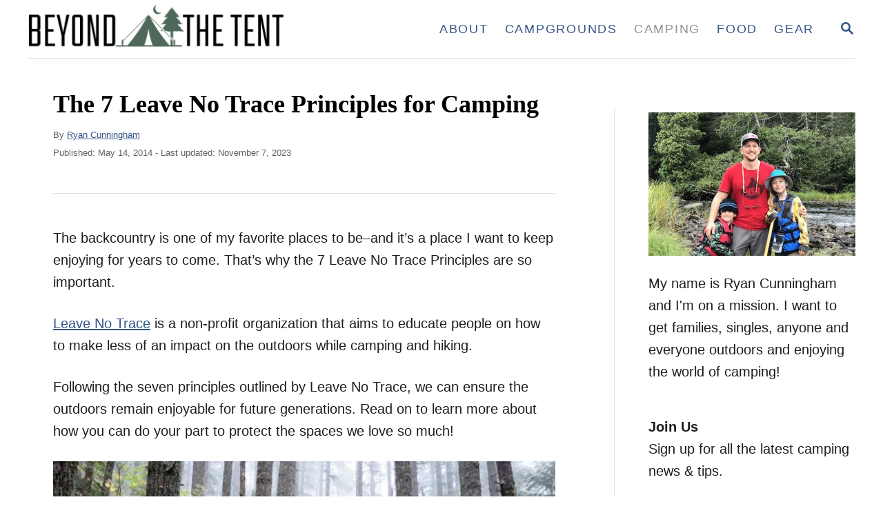

--- FILE ---
content_type: text/html; charset=UTF-8
request_url: https://www.beyondthetent.com/leave-no-trace-principles/
body_size: 32011
content:
<!DOCTYPE html><html lang="en-US" prefix="og: https://ogp.me/ns#">
	<head><meta charset="UTF-8"><script>if(navigator.userAgent.match(/MSIE|Internet Explorer/i)||navigator.userAgent.match(/Trident\/7\..*?rv:11/i)){var href=document.location.href;if(!href.match(/[?&]nowprocket/)){if(href.indexOf("?")==-1){if(href.indexOf("#")==-1){document.location.href=href+"?nowprocket=1"}else{document.location.href=href.replace("#","?nowprocket=1#")}}else{if(href.indexOf("#")==-1){document.location.href=href+"&nowprocket=1"}else{document.location.href=href.replace("#","&nowprocket=1#")}}}}</script><script>class RocketLazyLoadScripts{constructor(){this.v="1.2.5.1",this.triggerEvents=["keydown","mousedown","mousemove","touchmove","touchstart","touchend","wheel"],this.userEventHandler=this._triggerListener.bind(this),this.touchStartHandler=this._onTouchStart.bind(this),this.touchMoveHandler=this._onTouchMove.bind(this),this.touchEndHandler=this._onTouchEnd.bind(this),this.clickHandler=this._onClick.bind(this),this.interceptedClicks=[],this.interceptedClickListeners=[],this._interceptClickListeners(this),window.addEventListener("pageshow",e=>{this.persisted=e.persisted,this.everythingLoaded&&this._triggerLastFunctions()}),document.addEventListener("DOMContentLoaded",()=>{this._preconnect3rdParties()}),this.delayedScripts={normal:[],async:[],defer:[]},this.trash=[],this.allJQueries=[]}_addUserInteractionListener(e){if(document.hidden){e._triggerListener();return}this.triggerEvents.forEach(t=>window.addEventListener(t,e.userEventHandler,{passive:!0})),window.addEventListener("touchstart",e.touchStartHandler,{passive:!0}),window.addEventListener("mousedown",e.touchStartHandler),document.addEventListener("visibilitychange",e.userEventHandler)}_removeUserInteractionListener(){this.triggerEvents.forEach(e=>window.removeEventListener(e,this.userEventHandler,{passive:!0})),document.removeEventListener("visibilitychange",this.userEventHandler)}_onTouchStart(e){"HTML"!==e.target.tagName&&(window.addEventListener("touchend",this.touchEndHandler),window.addEventListener("mouseup",this.touchEndHandler),window.addEventListener("touchmove",this.touchMoveHandler,{passive:!0}),window.addEventListener("mousemove",this.touchMoveHandler),e.target.addEventListener("click",this.clickHandler),this._disableOtherEventListeners(e.target,!0),this._renameDOMAttribute(e.target,"onclick","rocket-onclick"),this._pendingClickStarted())}_onTouchMove(e){window.removeEventListener("touchend",this.touchEndHandler),window.removeEventListener("mouseup",this.touchEndHandler),window.removeEventListener("touchmove",this.touchMoveHandler,{passive:!0}),window.removeEventListener("mousemove",this.touchMoveHandler),e.target.removeEventListener("click",this.clickHandler),this._disableOtherEventListeners(e.target,!1),this._renameDOMAttribute(e.target,"rocket-onclick","onclick"),this._pendingClickFinished()}_onTouchEnd(){window.removeEventListener("touchend",this.touchEndHandler),window.removeEventListener("mouseup",this.touchEndHandler),window.removeEventListener("touchmove",this.touchMoveHandler,{passive:!0}),window.removeEventListener("mousemove",this.touchMoveHandler)}_onClick(e){e.target.removeEventListener("click",this.clickHandler),this._disableOtherEventListeners(e.target,!1),this._renameDOMAttribute(e.target,"rocket-onclick","onclick"),this.interceptedClicks.push(e),e.preventDefault(),e.stopPropagation(),e.stopImmediatePropagation(),this._pendingClickFinished()}_replayClicks(){window.removeEventListener("touchstart",this.touchStartHandler,{passive:!0}),window.removeEventListener("mousedown",this.touchStartHandler),this.interceptedClicks.forEach(e=>{e.target.dispatchEvent(new MouseEvent("click",{view:e.view,bubbles:!0,cancelable:!0}))})}_interceptClickListeners(e){EventTarget.prototype.addEventListenerBase=EventTarget.prototype.addEventListener,EventTarget.prototype.addEventListener=function(t,i,r){"click"!==t||e.windowLoaded||i===e.clickHandler||e.interceptedClickListeners.push({target:this,func:i,options:r}),(this||window).addEventListenerBase(t,i,r)}}_disableOtherEventListeners(e,t){this.interceptedClickListeners.forEach(i=>{i.target===e&&(t?e.removeEventListener("click",i.func,i.options):e.addEventListener("click",i.func,i.options))}),e.parentNode!==document.documentElement&&this._disableOtherEventListeners(e.parentNode,t)}_waitForPendingClicks(){return new Promise(e=>{this._isClickPending?this._pendingClickFinished=e:e()})}_pendingClickStarted(){this._isClickPending=!0}_pendingClickFinished(){this._isClickPending=!1}_renameDOMAttribute(e,t,i){e.hasAttribute&&e.hasAttribute(t)&&(event.target.setAttribute(i,event.target.getAttribute(t)),event.target.removeAttribute(t))}_triggerListener(){this._removeUserInteractionListener(this),"loading"===document.readyState?document.addEventListener("DOMContentLoaded",this._loadEverythingNow.bind(this)):this._loadEverythingNow()}_preconnect3rdParties(){let e=[];document.querySelectorAll("script[type=rocketlazyloadscript][data-rocket-src]").forEach(t=>{let i=t.getAttribute("data-rocket-src");if(i&&0!==i.indexOf("data:")){0===i.indexOf("//")&&(i=location.protocol+i);try{let r=new URL(i).origin;r!==location.origin&&e.push({src:r,crossOrigin:t.crossOrigin||"module"===t.getAttribute("data-rocket-type")})}catch(n){}}}),e=[...new Map(e.map(e=>[JSON.stringify(e),e])).values()],this._batchInjectResourceHints(e,"preconnect")}async _loadEverythingNow(){this.lastBreath=Date.now(),this._delayEventListeners(this),this._delayJQueryReady(this),this._handleDocumentWrite(),this._registerAllDelayedScripts(),this._preloadAllScripts(),await this._loadScriptsFromList(this.delayedScripts.normal),await this._loadScriptsFromList(this.delayedScripts.defer),await this._loadScriptsFromList(this.delayedScripts.async);try{await this._triggerDOMContentLoaded(),await this._pendingWebpackRequests(this),await this._triggerWindowLoad()}catch(e){console.error(e)}window.dispatchEvent(new Event("rocket-allScriptsLoaded")),this.everythingLoaded=!0,this._waitForPendingClicks().then(()=>{this._replayClicks()}),this._emptyTrash()}_registerAllDelayedScripts(){document.querySelectorAll("script[type=rocketlazyloadscript]").forEach(e=>{e.hasAttribute("data-rocket-src")?e.hasAttribute("async")&&!1!==e.async?this.delayedScripts.async.push(e):e.hasAttribute("defer")&&!1!==e.defer||"module"===e.getAttribute("data-rocket-type")?this.delayedScripts.defer.push(e):this.delayedScripts.normal.push(e):this.delayedScripts.normal.push(e)})}async _transformScript(e){if(await this._littleBreath(),!0===e.noModule&&"noModule"in HTMLScriptElement.prototype){e.setAttribute("data-rocket-status","skipped");return}return new Promise(t=>{let i;function r(){(i||e).setAttribute("data-rocket-status","executed"),t()}try{if(navigator.userAgent.indexOf("Firefox/")>0||""===navigator.vendor)i=document.createElement("script"),[...e.attributes].forEach(e=>{let t=e.nodeName;"type"!==t&&("data-rocket-type"===t&&(t="type"),"data-rocket-src"===t&&(t="src"),i.setAttribute(t,e.nodeValue))}),e.text&&(i.text=e.text),i.hasAttribute("src")?(i.addEventListener("load",r),i.addEventListener("error",function(){i.setAttribute("data-rocket-status","failed"),t()}),setTimeout(()=>{i.isConnected||t()},1)):(i.text=e.text,r()),e.parentNode.replaceChild(i,e);else{let n=e.getAttribute("data-rocket-type"),s=e.getAttribute("data-rocket-src");n?(e.type=n,e.removeAttribute("data-rocket-type")):e.removeAttribute("type"),e.addEventListener("load",r),e.addEventListener("error",function(){e.setAttribute("data-rocket-status","failed"),t()}),s?(e.removeAttribute("data-rocket-src"),e.src=s):e.src="data:text/javascript;base64,"+window.btoa(unescape(encodeURIComponent(e.text)))}}catch(a){e.setAttribute("data-rocket-status","failed"),t()}})}async _loadScriptsFromList(e){let t=e.shift();return t&&t.isConnected?(await this._transformScript(t),this._loadScriptsFromList(e)):Promise.resolve()}_preloadAllScripts(){this._batchInjectResourceHints([...this.delayedScripts.normal,...this.delayedScripts.defer,...this.delayedScripts.async],"preload")}_batchInjectResourceHints(e,t){var i=document.createDocumentFragment();e.forEach(e=>{let r=e.getAttribute&&e.getAttribute("data-rocket-src")||e.src;if(r){let n=document.createElement("link");n.href=r,n.rel=t,"preconnect"!==t&&(n.as="script"),e.getAttribute&&"module"===e.getAttribute("data-rocket-type")&&(n.crossOrigin=!0),e.crossOrigin&&(n.crossOrigin=e.crossOrigin),e.integrity&&(n.integrity=e.integrity),i.appendChild(n),this.trash.push(n)}}),document.head.appendChild(i)}_delayEventListeners(e){let t={};function i(i,r){return t[r].eventsToRewrite.indexOf(i)>=0&&!e.everythingLoaded?"rocket-"+i:i}function r(e,r){var n;!t[n=e]&&(t[n]={originalFunctions:{add:n.addEventListener,remove:n.removeEventListener},eventsToRewrite:[]},n.addEventListener=function(){arguments[0]=i(arguments[0],n),t[n].originalFunctions.add.apply(n,arguments)},n.removeEventListener=function(){arguments[0]=i(arguments[0],n),t[n].originalFunctions.remove.apply(n,arguments)}),t[e].eventsToRewrite.push(r)}function n(t,i){let r=t[i];t[i]=null,Object.defineProperty(t,i,{get:()=>r||function(){},set(n){e.everythingLoaded?r=n:t["rocket"+i]=r=n}})}r(document,"DOMContentLoaded"),r(window,"DOMContentLoaded"),r(window,"load"),r(window,"pageshow"),r(document,"readystatechange"),n(document,"onreadystatechange"),n(window,"onload"),n(window,"onpageshow")}_delayJQueryReady(e){let t;function i(t){return e.everythingLoaded?t:t.split(" ").map(e=>"load"===e||0===e.indexOf("load.")?"rocket-jquery-load":e).join(" ")}function r(r){if(r&&r.fn&&!e.allJQueries.includes(r)){r.fn.ready=r.fn.init.prototype.ready=function(t){return e.domReadyFired?t.bind(document)(r):document.addEventListener("rocket-DOMContentLoaded",()=>t.bind(document)(r)),r([])};let n=r.fn.on;r.fn.on=r.fn.init.prototype.on=function(){return this[0]===window&&("string"==typeof arguments[0]||arguments[0]instanceof String?arguments[0]=i(arguments[0]):"object"==typeof arguments[0]&&Object.keys(arguments[0]).forEach(e=>{let t=arguments[0][e];delete arguments[0][e],arguments[0][i(e)]=t})),n.apply(this,arguments),this},e.allJQueries.push(r)}t=r}r(window.jQuery),Object.defineProperty(window,"jQuery",{get:()=>t,set(e){r(e)}})}async _pendingWebpackRequests(e){let t=document.querySelector("script[data-webpack]");async function i(){return new Promise(e=>{t.addEventListener("load",e),t.addEventListener("error",e)})}t&&(await i(),await e._requestAnimFrame(),await e._pendingWebpackRequests(e))}async _triggerDOMContentLoaded(){this.domReadyFired=!0,await this._littleBreath(),document.dispatchEvent(new Event("rocket-readystatechange")),await this._littleBreath(),document.rocketonreadystatechange&&document.rocketonreadystatechange(),await this._littleBreath(),document.dispatchEvent(new Event("rocket-DOMContentLoaded")),await this._littleBreath(),window.dispatchEvent(new Event("rocket-DOMContentLoaded"))}async _triggerWindowLoad(){await this._littleBreath(),document.dispatchEvent(new Event("rocket-readystatechange")),await this._littleBreath(),document.rocketonreadystatechange&&document.rocketonreadystatechange(),await this._littleBreath(),window.dispatchEvent(new Event("rocket-load")),await this._littleBreath(),window.rocketonload&&window.rocketonload(),await this._littleBreath(),this.allJQueries.forEach(e=>e(window).trigger("rocket-jquery-load")),await this._littleBreath();let e=new Event("rocket-pageshow");e.persisted=this.persisted,window.dispatchEvent(e),await this._littleBreath(),window.rocketonpageshow&&window.rocketonpageshow({persisted:this.persisted}),this.windowLoaded=!0}_triggerLastFunctions(){document.onreadystatechange&&document.onreadystatechange(),window.onload&&window.onload(),window.onpageshow&&window.onpageshow({persisted:this.persisted})}_handleDocumentWrite(){let e=new Map;document.write=document.writeln=function(t){let i=document.currentScript;i||console.error("WPRocket unable to document.write this: "+t);let r=document.createRange(),n=i.parentElement,s=e.get(i);void 0===s&&(s=i.nextSibling,e.set(i,s));let a=document.createDocumentFragment();r.setStart(a,0),a.appendChild(r.createContextualFragment(t)),n.insertBefore(a,s)}}async _littleBreath(){Date.now()-this.lastBreath>45&&(await this._requestAnimFrame(),this.lastBreath=Date.now())}async _requestAnimFrame(){return document.hidden?new Promise(e=>setTimeout(e)):new Promise(e=>requestAnimationFrame(e))}_emptyTrash(){this.trash.forEach(e=>e.remove())}static run(){let e=new RocketLazyLoadScripts;e._addUserInteractionListener(e)}}RocketLazyLoadScripts.run();</script>
				
		<meta name="viewport" content="width=device-width, initial-scale=1.0">
		<meta http-equiv="X-UA-Compatible" content="ie=edge">
		
<!-- Search Engine Optimization by Rank Math PRO - https://rankmath.com/ -->
<title>The 7 Leave No Trace Principles for Camping</title><link rel="preload" as="font" href="https://fonts.gstatic.com/s/abel/v18/MwQ5bhbm2POE2V9BOA.ttf" crossorigin><style id="wpr-usedcss">:root{--mv-trellis-color-link:var(--mv-trellis-color-primary);--mv-trellis-color-link-hover:var(--mv-trellis-color-secondary);--mv-trellis-font-body:"Gill Sans","Gill Sans MT",Calibri,sans-serif;--mv-trellis-font-heading:Georgia,Times,"Times New Roman",serif;--mv-trellis-font-size-ex-sm:0.83375rem;--mv-trellis-font-size-sm:1.09375rem;--mv-trellis-font-size:1.25rem;--mv-trellis-font-size-lg:1.40625rem;--mv-trellis-color-primary:#335487;--mv-trellis-color-secondary:#919191;--mv-trellis-max-logo-size:75px;--mv-trellis-gutter-small:12px;--mv-trellis-gutter:24px;--mv-trellis-gutter-double:48px;--mv-trellis-gutter-large:48px;--mv-trellis-h1-font-color:#000000;--mv-trellis-h1-font-size:2.25rem}body{--wp--preset--color--black:#000000;--wp--preset--color--cyan-bluish-gray:#abb8c3;--wp--preset--color--white:#ffffff;--wp--preset--color--pale-pink:#f78da7;--wp--preset--color--vivid-red:#cf2e2e;--wp--preset--color--luminous-vivid-orange:#ff6900;--wp--preset--color--luminous-vivid-amber:#fcb900;--wp--preset--color--light-green-cyan:#7bdcb5;--wp--preset--color--vivid-green-cyan:#00d084;--wp--preset--color--pale-cyan-blue:#8ed1fc;--wp--preset--color--vivid-cyan-blue:#0693e3;--wp--preset--color--vivid-purple:#9b51e0;--wp--preset--gradient--vivid-cyan-blue-to-vivid-purple:linear-gradient(135deg,rgba(6, 147, 227, 1) 0%,rgb(155, 81, 224) 100%);--wp--preset--gradient--light-green-cyan-to-vivid-green-cyan:linear-gradient(135deg,rgb(122, 220, 180) 0%,rgb(0, 208, 130) 100%);--wp--preset--gradient--luminous-vivid-amber-to-luminous-vivid-orange:linear-gradient(135deg,rgba(252, 185, 0, 1) 0%,rgba(255, 105, 0, 1) 100%);--wp--preset--gradient--luminous-vivid-orange-to-vivid-red:linear-gradient(135deg,rgba(255, 105, 0, 1) 0%,rgb(207, 46, 46) 100%);--wp--preset--gradient--very-light-gray-to-cyan-bluish-gray:linear-gradient(135deg,rgb(238, 238, 238) 0%,rgb(169, 184, 195) 100%);--wp--preset--gradient--cool-to-warm-spectrum:linear-gradient(135deg,rgb(74, 234, 220) 0%,rgb(151, 120, 209) 20%,rgb(207, 42, 186) 40%,rgb(238, 44, 130) 60%,rgb(251, 105, 98) 80%,rgb(254, 248, 76) 100%);--wp--preset--gradient--blush-light-purple:linear-gradient(135deg,rgb(255, 206, 236) 0%,rgb(152, 150, 240) 100%);--wp--preset--gradient--blush-bordeaux:linear-gradient(135deg,rgb(254, 205, 165) 0%,rgb(254, 45, 45) 50%,rgb(107, 0, 62) 100%);--wp--preset--gradient--luminous-dusk:linear-gradient(135deg,rgb(255, 203, 112) 0%,rgb(199, 81, 192) 50%,rgb(65, 88, 208) 100%);--wp--preset--gradient--pale-ocean:linear-gradient(135deg,rgb(255, 245, 203) 0%,rgb(182, 227, 212) 50%,rgb(51, 167, 181) 100%);--wp--preset--gradient--electric-grass:linear-gradient(135deg,rgb(202, 248, 128) 0%,rgb(113, 206, 126) 100%);--wp--preset--gradient--midnight:linear-gradient(135deg,rgb(2, 3, 129) 0%,rgb(40, 116, 252) 100%);--wp--preset--font-size--small:13px;--wp--preset--font-size--medium:20px;--wp--preset--font-size--large:36px;--wp--preset--font-size--x-large:42px;--wp--preset--spacing--20:0.44rem;--wp--preset--spacing--30:0.67rem;--wp--preset--spacing--40:1rem;--wp--preset--spacing--50:1.5rem;--wp--preset--spacing--60:2.25rem;--wp--preset--spacing--70:3.38rem;--wp--preset--spacing--80:5.06rem;--wp--preset--shadow--natural:6px 6px 9px rgba(0, 0, 0, .2);--wp--preset--shadow--deep:12px 12px 50px rgba(0, 0, 0, .4);--wp--preset--shadow--sharp:6px 6px 0px rgba(0, 0, 0, .2);--wp--preset--shadow--outlined:6px 6px 0px -3px rgba(255, 255, 255, 1),6px 6px rgba(0, 0, 0, 1);--wp--preset--shadow--crisp:6px 6px 0px rgba(0, 0, 0, 1)}:where(.is-layout-flex){gap:.5em}:where(.is-layout-grid){gap:.5em}body .is-layout-constrained>.alignleft{float:left;margin-inline-start:0;margin-inline-end:2em}body .is-layout-constrained>:where(:not(.alignleft):not(.alignright):not(.alignfull)){max-width:var(--wp--style--global--content-size);margin-left:auto!important;margin-right:auto!important}:where(.wp-block-post-template.is-layout-flex){gap:1.25em}:where(.wp-block-post-template.is-layout-grid){gap:1.25em}:where(.wp-block-columns.is-layout-flex){gap:2em}:where(.wp-block-columns.is-layout-grid){gap:2em}h1.has-background,h2.has-background,h3.has-background,h6.has-background{padding:1.25em 2.375em}ol{box-sizing:border-box}ol.has-background,ul.has-background{padding:1.25em 2.375em}p.has-background{padding:1.25em 2.375em}.has-text-align-center{text-align:center}.has-text-align-left{text-align:left}.screen-reader-text:focus{clip:auto!important;background-color:#ddd;-webkit-clip-path:none;clip-path:none;color:#444;display:block;font-size:1em;height:auto;left:5px;line-height:normal;padding:15px 23px 14px;text-decoration:none;top:5px;width:auto;z-index:100000}html :where(.has-border-color){border-style:solid}html :where([style*=border-top-color]){border-top-style:solid}html :where([style*=border-right-color]){border-right-style:solid}html :where([style*=border-bottom-color]){border-bottom-style:solid}html :where([style*=border-left-color]){border-left-style:solid}html :where([style*=border-width]){border-style:solid}html :where([style*=border-top-width]){border-top-style:solid}html :where([style*=border-right-width]){border-right-style:solid}html :where([style*=border-bottom-width]){border-bottom-style:solid}html :where([style*=border-left-width]){border-left-style:solid}html :where(.is-position-sticky){--wp-admin--admin-bar--position-offset:var(--wp-admin--admin-bar--height,0px)}@media screen and (max-width:600px){html :where(.is-position-sticky){--wp-admin--admin-bar--position-offset:0px}}@keyframes slideInFromRight{0%{right:-450px}100%{right:0}}.zip-ai-sidebar{cursor:auto;position:absolute;top:0;right:0;display:flex;flex-direction:column;width:450px;height:100vh;border-radius:0;box-shadow:-16px 0 80px -24px rgba(0,0,0,.16);overflow:visible;animation:.1s ease-in-out 50ms both slideInFromRight;color:#50575e;background:#fff}.zip-ai-sidebar,.zip-ai-sidebar :not(.dashicons):not(code){font-family:Inter,sans-serif;box-sizing:border-box}.zip-ai-sidebar__chat-bubble--interaction-on-hover{opacity:0;transition:opacity 150ms 0s ease-in-out}@font-face{font-display:swap;font-family:Abel;font-style:normal;font-weight:400;src:url(https://fonts.gstatic.com/s/abel/v18/MwQ5bhbm2POE2V9BOA.ttf) format('truetype')}dd,h3,h6,ol{margin:0;padding:0}p:empty{display:none}small{font-size:.75em}table{border-collapse:collapse;border-spacing:0}iframe{max-width:100%}button,input[type=button],input[type=submit]{-webkit-appearance:button;cursor:pointer}input[type=date],input[type=email],input[type=text],input[type=url]{-moz-appearance:none;-webkit-appearance:none}textarea[disabled]{pointer-events:none}.screen-reader-text:focus{display:block;clip:auto!important;z-index:1000000;top:6px;top:calc(var(--mv-trellis-gutter,24px)/ 4);left:6px;width:auto;height:auto;padding:15px 23px 14px;color:#444;background-color:#eee;font-size:1em;line-height:normal;text-decoration:none;-webkit-clip-path:none;clip-path:none}.h1,.h2,.h3,h3,h6{font-family:'Roboto Slab',Georgia,Times,'Times New Roman',serif;font-family:var(--mv-trellis-font-heading,"Roboto Slab",Georgia,Times,"Times New Roman",serif);display:block;margin-bottom:12px;margin-bottom:var(--mv-trellis-gutter-small,12px);font-weight:700}.h1{font-size:3.125rem;font-size:var(--mv-trellis-h1-font-size,3.125rem);color:#1e1e1e;color:var(--mv-trellis-h1-font-color,#1e1e1e)}.h2{font-size:1.875rem;font-size:var(--mv-trellis-h2-font-size,1.875rem)}.h2,.h3,h3{color:#1e1e1e;color:var(--mv-trellis-heading-font-color,#1e1e1e)}.h3,h3{font-size:1.5rem;font-size:var(--mv-trellis-h3-font-size,1.5rem)}h6{font-size:1rem;font-size:var(--mv-trellis-h6-font-size,1rem);color:#1e1e1e;color:var(--mv-trellis-heading-font-color,#1e1e1e)}ol{margin-bottom:1.75rem;margin-bottom:calc(16px + var(--mv-trellis-gutter-small,12px))}a{transition:color .3s ease-in-out}a:focus,a:focus-within,a:hover{color:#6e715c;color:var(--mv-trellis-color-link-hover,#6e715c);text-decoration:underline}em{font-style:italic}ol{list-style:decimal}table{border-bottom:1px solid var(--mv-trellis-color-background-accent,#fafafa);margin-bottom:1.75rem;margin-bottom:calc(16px + var(--mv-trellis-gutter-small,12px));width:100%}dd{margin-bottom:1.75rem;margin-bottom:calc(16px + var(--mv-trellis-gutter-small,12px))}.nav .menu-item a{transition:color .3s ease-in-out,background-color .3s ease-in-out}.nav .menu-item a:focus,.nav .menu-item a:focus-within,.nav .menu-item a:hover{text-decoration:none;color:#6e715c;color:var(--mv-trellis-color-link-hover,#6e715c)}.nav .menu-item a:active{color:#000}.menu-item a:active,.menu-item a:focus,.menu-item a:focus-within,.menu-item a:hover,.sub-menu .menu-item a:active,.sub-menu .menu-item a:focus,.sub-menu .menu-item a:focus-within,.sub-menu .menu-item a:hover{background-color:rgba(0,0,0,.05)}.nav .current-menu-parent>a:active,.nav .current-menu-parent>a:focus,.nav .current-menu-parent>a:focus-within,.nav .current-menu-parent>a:hover{background-color:rgba(0,0,0,.05)}.nav-toggle{transition:transform .3s ease-in-out}.nav-toggle:focus,.nav-toggle:focus-within,.nav-toggle:hover{background:0 0}.nav-toggle:focus svg,.nav-toggle:focus-within svg,.nav-toggle:hover svg{fill:#6e715c;fill:var(--mv-trellis-color-link-hover,#6e715c);transform:scale(1.1)}@media (max-width:959px){.nav-open{position:absolute;z-index:100;top:100%;right:0;left:0;padding:24px 0;border-top:1px solid #e1e1e1;border-bottom:1px solid #e1e1e1;box-shadow:0 5px 5px 0 rgba(0,0,0,.1);background:#fafafa}.nav-open .menu-item,.nav-open .menu-item-has-children .sub-menu{display:block;position:static}}@media only screen and (min-width:960px){.nav-open{position:static;background-color:transparent}.nav-open{box-shadow:none}.nav-list .menu-item-has-children>.sub-menu{transition:opacity .2s ease,transform .2s ease}.nav-list .menu-item-has-children:focus-within>.sub-menu,.nav-list .menu-item-has-children:focus>.sub-menu,.nav-list .menu-item-has-children:hover>.sub-menu{visibility:visible;transform:scale(1);opacity:1;box-shadow:0 0 1.563rem .313rem rgba(0,0,0,.1)}.nav .nav-list .menu-item a:focus,.nav .nav-list .menu-item a:focus-within,.nav .nav-list .menu-item a:hover{background:0 0}.nav-list .sub-menu>.menu-item-has-children:focus-within>.sub-menu,.nav-list .sub-menu>.menu-item-has-children:focus>.sub-menu,.nav-list .sub-menu>.menu-item-has-children:hover>.sub-menu{left:auto;right:100%;top:0}.nav-list>.menu-item:nth-child(-n+2):not(:nth-last-child(-n+3)) .sub-menu>.menu-item-has-children:after{content:"≻";right:0;left:auto}.nav-list>.menu-item:nth-child(-n+2):not(:nth-last-child(-n+3)) .sub-menu>.menu-item-has-children:focus-within>.sub-menu,.nav-list>.menu-item:nth-child(-n+2):not(:nth-last-child(-n+3)) .sub-menu>.menu-item-has-children:focus>.sub-menu,.nav-list>.menu-item:nth-child(-n+2):not(:nth-last-child(-n+3)) .sub-menu>.menu-item-has-children:hover>.sub-menu{left:100%;right:auto}}@media only screen and (hover:none) and (any-pointer:coarse) and (max-width:348px),only screen and (max-width:959px) and (max-width:348px){.sub-menu li{padding-left:24px}}#search-container.search-open{display:flex;padding-right:12px;padding-left:12px;z-index:1}#search-container .search-close:focus,#search-container .search-close:focus-within,#search-container .search-close:hover{color:#6e715c;color:var(--mv-trellis-color-link-hover,#6e715c)}.searchform .search-field:focus{border-color:#6e715c;border-color:var(--mv-trellis-color-link-hover,#6e715c)}.searchform button{width:60px;height:60px;padding:9px 24px;background:0 0;box-shadow:none;line-height:60px;flex:0 0 auto}.searchform button:focus,.searchform button:focus-within,.searchform button:hover,.searchform input[type=submit]:focus,.searchform input[type=submit]:focus-within,.searchform input[type=submit]:hover{background:0 0}.searchform button:focus .magnifying-glass,.searchform button:focus-within .magnifying-glass,.searchform button:hover .magnifying-glass,.searchform input[type=submit]:focus .magnifying-glass,.searchform input[type=submit]:focus-within .magnifying-glass,.searchform input[type=submit]:hover .magnifying-glass{color:#41a4a9;color:var(--mv-trellis-color-link,#41a4a9);transform:scale(1.1)}.searchform button:active .magnifying-glass,.searchform input[type=submit]:active .magnifying-glass{transform:scale(.9)}.searchform .magnifying-glass{transition:transform .3s ease-in-out;width:22px;height:22px;transform:scale(1);fill:#000}.search-toggle{transition:transform .3s ease-in-out}.search-toggle:focus,.search-toggle:focus-within,.search-toggle:hover{color:#336e78;background:0 0}.search-toggle:focus .magnifying-glass,.search-toggle:focus-within .magnifying-glass,.search-toggle:hover .magnifying-glass{transform:scale(1.1);fill:#6e715c;fill:var(--mv-trellis-color-link-hover,#6e715c)}.search-close:focus,.search-close:focus-within,.search-close:hover{color:#6e715c;color:var(--mv-trellis-color-link-hover,#6e715c)}.search-open .search-close{display:block;flex:0 0 auto}.post-meta-wrapper a:focus,.post-meta-wrapper a:focus-within,.post-meta-wrapper a:hover{color:#6e715c;color:var(--mv-trellis-color-link-hover,#6e715c)}.entry-footer{clear:both}button,input[type=submit]{font-size:1rem;font-size:var(--mv-trellis-font-size,1rem);background-color:#a1a48f;background-color:var(--mv-trellis-color-link,#a1a48f);transition:color .3s ease-in-out,background-color .3s ease-in-out;display:block;width:100%;padding:12px 24px;border:none;border-radius:0;box-shadow:none;font-weight:600;text-align:center;letter-spacing:.05em;text-transform:uppercase;cursor:pointer}button:focus,button:focus-within,button:hover,input[type=submit]:focus,input[type=submit]:focus-within,input[type=submit]:hover{background-color:#6e715c;background-color:var(--mv-trellis-color-link-hover,#6e715c);color:#fff;text-decoration:none}button:active,input[type=submit]:active{box-shadow:inset 0 1px 3px rgba(0,0,0,.35)}button.block,input.block[type=submit]{display:block;width:100%}input[type=email],input[type=search],input[type=text],textarea{font-size:1rem;font-size:var(--mv-trellis-font-size,1rem);transition:background-color .3s ease-in-out;width:100%;margin:0 0 12px;margin:0 0 calc(var(--mv-trellis-gutter,24px)/ 2);padding:8px;padding:calc(var(--mv-trellis-gutter,24px)/ 3);border:1px solid #e1e1e1;outline:0;background:#fff;box-shadow:none;-webkit-appearance:none;appearance:none}textarea[disabled]{border-color:#eee;background-color:#f2f2f2;box-shadow:none;cursor:not-allowed}input[type=email]:focus,input[type=search]:focus,input[type=text]:focus,textarea:focus{border-color:#41a4a9}.footer .widget-container{max-width:100%}.widget-container:last-child{margin-bottom:0}.widget-container:not(.widget_text) li{list-style:none;margin-left:0;text-align:left}.footer-widget-area .widget-container:first-of-type{margin-top:48px;margin-top:var(--mv-trellis-gutter-large,48px)}.footer-widget-area .widget-container:last-child{margin-bottom:48px;margin-bottom:var(--mv-trellis-gutter-large,48px)}.widget_nav_menu a{font-size:.875rem;font-size:var(--mv-trellis-font-size-sm,.875rem);padding:12px}@media only screen and (min-width:600px){.widget_nav_menu a{padding:12px 24px}}.widget_nav_menu li.menu-item{display:list-item;margin-left:0;margin-top:0}.widget_nav_menu li.menu-item .toggle-sub-menu{display:none}.widget_nav_menu li.menu-item a{display:inline}.widget_nav_menu li.menu-item a:active,.widget_nav_menu li.menu-item a:focus,.widget_nav_menu li.menu-item a:focus-within,.widget_nav_menu li.menu-item a:hover{background:0 0;text-decoration:underline}.widget_nav_menu .sub-menu{padding-left:1em}.widget_nav_menu .sub-menu li{padding:0}.footer{background-color:#fafafa}.footer-container{margin:0 auto;max-width:300px;padding:0 24px}@media screen and (min-width:768px){.footer-container{display:flex;justify-content:space-between;max-width:768px}.footer-container .footer-widget-area{flex:0 0 30%;padding:0}}@media only screen and (min-width:960px){.footer-container{max-width:900px;padding-left:0;padding-right:0}}@media only screen and (min-width:1200px){.footer-container{max-width:1200px}}@media only screen and (max-width:599px){.footer-container{padding-top:12px;padding-top:var(--mv-trellis-gutter-small,12px)}}.footer-copy{border-top:1px solid #e1e1e1;color:#606060;font-size:.875rem;font-size:var(--mv-trellis-font-size-sm,.875rem);padding:12px 24px;text-align:center}.footer-copy p{margin:0}.footer .wrapper-footer{max-width:100%}.wp-block-group{box-sizing:border-box}.wp-block-image img{box-sizing:border-box;height:auto;max-width:100%;vertical-align:bottom}.wp-block-image[style*=border-radius] img,.wp-block-image[style*=border-radius]>a{border-radius:inherit}.wp-block-image .alignleft,.wp-block-image.alignleft{display:table}.wp-block-image .alignleft{float:left;margin:.5em 1em .5em 0}.wp-block-image :where(.has-border-color){border-style:solid}.wp-block-image :where([style*=border-top-color]){border-top-style:solid}.wp-block-image :where([style*=border-right-color]){border-right-style:solid}.wp-block-image :where([style*=border-bottom-color]){border-bottom-style:solid}.wp-block-image :where([style*=border-left-color]){border-left-style:solid}.wp-block-image :where([style*=border-width]){border-style:solid}.wp-block-image :where([style*=border-top-width]){border-top-style:solid}.wp-block-image :where([style*=border-right-width]){border-right-style:solid}.wp-block-image :where([style*=border-bottom-width]){border-bottom-style:solid}.wp-block-image :where([style*=border-left-width]){border-left-style:solid}.wp-block-image figure{margin:0}ul{box-sizing:border-box}.wp-block-separator{border:1px solid;border-left:none;border-right:none}.entry-content{counter-reset:footnotes}:root{--wp--preset--font-size--normal:16px;--wp--preset--font-size--huge:42px}.screen-reader-text{clip:rect(1px,1px,1px,1px);word-wrap:normal!important;border:0;-webkit-clip-path:inset(50%);clip-path:inset(50%);height:1px;margin:-1px;overflow:hidden;padding:0;position:absolute;width:1px}html :where(img[class*=wp-image-]){height:auto;max-width:100%}:where(figure){margin:0 0 1em}html{font-size:16px}body,html{overflow-x:visible;overflow-y:visible}body{position:static;min-height:100vh;color:#1e1e1e;background-color:#fff;-webkit-font-smoothing:antialiased;-moz-osx-font-smoothing:grayscale;line-height:1.6;word-break:break-word;word-wrap:break-word}*,:after,:before{box-sizing:border-box}html{-webkit-text-size-adjust:100%}body{margin:0}main{display:block}figure,form,h1,h2,p,ul{margin:0;padding:0}a{background:0 0}img{border-style:none;height:auto;max-width:100%}svg:not(:root){overflow:hidden}button,input,input[type=submit],textarea{color:inherit;font-family:inherit;font-size:inherit;font-style:inherit;font-weight:inherit;line-height:inherit;margin:0;text-transform:inherit}button::-moz-focus-inner,input::-moz-focus-inner,input[type=submit]::-moz-focus-inner,textarea::-moz-focus-inner{border:0;padding:0}button,input,input[type=submit]{overflow:visible;padding:0}textarea{overflow:auto;resize:vertical;vertical-align:top}button,input[type=submit]{-webkit-appearance:button}input[type=search],textarea{-moz-appearance:none;-webkit-appearance:none}input[type=search]::-webkit-search-cancel-button,input[type=search]::-webkit-search-decoration{-webkit-appearance:none}.screen-reader-text{overflow:hidden;clip:rect(1px,1px,1px,1px);position:absolute!important;width:1px;height:1px;margin:-1px;padding:0;border:0;word-wrap:normal!important;-webkit-clip-path:inset(50%);clip-path:inset(50%)}.alignleft,a img.alignleft{float:left;margin:6px 24px 24px 0;margin:calc(var(--mv-trellis-gutter,24px)/ 4) 24px var(--mv-trellis-gutter,24px) 0}@media screen and (max-width:400px){.alignleft,a img.alignleft{display:block;float:none;margin:6px 0 24px;margin:calc(var(--mv-trellis-gutter,24px)/ 4) 0 var(--mv-trellis-gutter,24px)}}#content .wp-block-image img{margin-bottom:0}body{font-size:1rem;font-size:var(--mv-trellis-font-size,1rem);font-family:'Proxima Nova','Helvetica Neue',Arial,Helvetica,sans-serif;font-family:var(--mv-trellis-font-body,"Proxima Nova","Helvetica Neue",Arial,Helvetica,sans-serif);font-weight:400;line-height:1.625}h1,h2{font-family:'Roboto Slab',Georgia,Times,'Times New Roman',serif;font-family:var(--mv-trellis-font-heading,"Roboto Slab",Georgia,Times,"Times New Roman",serif);display:block;margin-bottom:12px;margin-bottom:var(--mv-trellis-gutter-small,12px);font-weight:700}h1{font-size:3.125rem;font-size:var(--mv-trellis-h1-font-size,3.125rem);color:#1e1e1e;color:var(--mv-trellis-h1-font-color,#1e1e1e)}h2{font-size:1.875rem;font-size:var(--mv-trellis-h2-font-size,1.875rem)}h2{color:#1e1e1e;color:var(--mv-trellis-heading-font-color,#1e1e1e)}p,ul{margin-bottom:1.75rem;margin-bottom:calc(16px + var(--mv-trellis-gutter-small,12px))}a{text-decoration:none}a,a:visited{color:#a1a48f;color:var(--mv-trellis-color-link,#a1a48f)}strong{font-weight:700}ul{list-style:disc}li{margin-left:24px;margin-bottom:6px}li li:first-child{margin-top:12px}@media only screen and (min-width:960px){.wrapper{max-width:1200px;margin-right:auto;margin-left:auto}}.wrapper-content{padding-left:24px;padding-right:24px;margin-bottom:24px;margin-bottom:var(--mv-trellis-gutter,24px);margin-left:auto;margin-right:auto;margin-top:24px;margin-top:var(--mv-trellis-gutter,24px)}@media (max-width:348px){.wrapper-content{padding-left:10px;padding-right:10px}}@media only screen and (min-width:600px){.wrapper-content{margin-bottom:48px;margin-bottom:var(--mv-trellis-gutter-large,48px);margin-top:48px;margin-top:var(--mv-trellis-gutter-large,48px)}}@media only screen and (min-width:1190px){.wrapper-content{display:flex;flex-direction:row;align-items:stretch;flex-wrap:nowrap}@supports (display:grid){.wrapper-content{column-gap:48px;display:grid;grid-auto-flow:column;grid-template-areas:"content_before content_before" "main sidebar" "content_after content_after";grid-template-columns:1fr 350px}}}@media only screen and (min-width:1250px){.wrapper-content{padding-right:0;padding-left:0}}.nav{flex:0 0 60px;margin-left:-24px;order:1;text-align:left}.nav-list{list-style:none}.nav-list li{margin-left:0;margin-bottom:0}.nav li li:first-child{margin-top:0}.nav ul{list-style-type:disc;-webkit-margin-after:0;margin-block-end:0;-webkit-margin-before:0;margin-block-start:0;-webkit-margin-end:0;margin-inline-end:0;-webkit-margin-start:0;margin-inline-start:0;-webkit-padding-start:0;padding-inline-start:0}.nav .menu-item{text-transform:uppercase}.nav .menu-item a{padding:12px;word-break:normal;display:block;font-size:.875rem;font-size:var(--mv-trellis-font-size-sm,.875rem);line-height:1.25}.nav .menu-item a,.nav .menu-item a:visited{color:#a1a48f;color:var(--mv-trellis-color-link,#a1a48f)}li.menu-item{display:block;position:relative}.menu-item a,.sub-menu .menu-item a{line-height:1.25;letter-spacing:.1em}.nav .current-menu-parent>a,.nav .current-menu-parent>a:visited{color:#6e715c;color:var(--mv-trellis-color-link-hover,#6e715c)}.sub-menu{margin:0}.nav-toggle{border:none;background:0 0;box-shadow:none;display:block;line-height:1;padding:8px 24px;text-align:left;width:100%}.nav-toggle svg{fill:#a1a48f;fill:var(--mv-trellis-color-link,#a1a48f);width:20px}.nav-closed{display:none}@media only screen and (min-width:960px){.nav{align-self:stretch;flex:auto;margin-left:0;order:2;text-align:right}.nav .wrapper{height:100%}.nav .menu-item{text-align:left}.nav-container{padding:0;height:100%}.nav-toggle{display:none}.nav-closed{display:block}.nav-closed{box-shadow:none}.nav-list{align-items:center;display:flex;flex-flow:row wrap;height:100%;justify-content:flex-end;position:relative}.nav-list .menu-item-has-children>.sub-menu{visibility:hidden;opacity:0;transform:scale(.95)}.nav-list>.menu-item>.sub-menu{min-width:100%}.nav-list .menu-item{line-height:2rem;position:relative}.nav .nav-list .menu-item a{border:none;padding:12px}.nav .nav-list .menu-item .menu-item>a{padding:12px 24px}.nav-list .menu-item:nth-child(-n+3):not(:nth-last-child(-n+2)) .sub-menu{right:-50%;left:-50%}.nav-list .sub-menu{background-color:#fff;margin:0 auto;position:absolute;top:calc(100% + 1px);right:0;max-width:250px;width:max-content;z-index:999}.nav-list .sub-menu .menu-item,.nav-list .sub-menu .sub-menu{margin:0}.nav-list .sub-menu>.menu-item-has-children:after{color:#a1a48f;color:var(--mv-trellis-color-link,#a1a48f);bottom:0;content:"≺";font-size:1rem;left:0;right:auto;top:0;padding:5px 8px;position:absolute}.toggle-sub-menu{display:none}}@media only screen and (min-width:960px) and (hover:none) and (any-pointer:coarse){.nav-list .sub-menu>.menu-item-has-children:after{font-size:2rem}.toggle-sub-menu{display:inline-flex}}@media (hover:none) and (any-pointer:coarse),(max-width:959px){.nav>.nav-wrapper>nav.nav-container>ul>li>a:hover{color:#41a4a9;color:var(--mv-trellis-color-primary,#41a4a9)}.nav>.nav-wrapper>nav.nav-container>ul>li:not(.sub-menu-open)>ul.sub-menu,.nav>.nav-wrapper>nav.nav-container>ul>li>ul.sub-menu>li:not(.sub-menu-open)>ul.sub-menu{display:none}.nav>.nav-wrapper>nav.nav-container>ul>li>a>span:first-child{margin-right:.5em}li span.toggle-sub-menu{color:#41a4a9;color:var(--mv-trellis-color-primary,#41a4a9);display:inline-block;font-size:1.25em;font-weight:700;padding:0 12px;transform:rotate(-90deg)}.sub-menu{position:relative}.sub-menu li{padding-left:36px}}#search-container{display:none;position:absolute;left:0;top:0;width:100%;height:100%;background:#fff;align-items:center;justify-content:center}#search-container .search-close{padding:24px;color:#a1a48f;color:var(--mv-trellis-color-link,#a1a48f);background-color:transparent;flex:0 0 50px}.searchform{max-width:450px;flex:1 1 auto}.searchform label{margin-right:12px}.searchform .search-field{border-color:#a1a48f;border-color:var(--mv-trellis-color-link,#a1a48f);border-radius:10px;line-height:1;margin-bottom:0;padding:12px 24px}.searchform .search-submit{display:none}.searchform input[type=submit]{width:60px;height:60px;padding:9px 24px;background:0 0;box-shadow:none;line-height:60px;flex:0 0 auto}.search-toggle{background:0 0;box-shadow:none;flex:0 0 60px;line-height:1;margin-right:-24px;order:3;padding:12px 24px}.search-close,.search-toggle .magnifying-glass{fill:#a1a48f;fill:var(--mv-trellis-color-link,#a1a48f)}.search-close{background-color:transparent;display:none;line-height:1;padding:24px}.post-meta-wrapper{display:flex;width:100%;flex-wrap:wrap;font-size:.75rem;font-size:var(--mv-trellis-font-size-ex-sm,.75rem)}.post-meta-wrapper p{color:#606060;margin:0}.post-meta-wrapper a{color:#a1a48f;color:var(--mv-trellis-color-link,#a1a48f)}.post-meta-wrapper .post-author{color:#606060;margin-bottom:5px;width:100%}.entry-header{border-bottom:1px solid #e1e1e1;margin-bottom:24px;margin-bottom:var(--mv-trellis-gutter,24px);padding-bottom:24px;padding-bottom:var(--mv-trellis-gutter,24px)}@media only screen and (min-width:600px){.entry-header{margin-bottom:48px;margin-bottom:var(--mv-trellis-gutter-large,48px);padding-bottom:48px;padding-bottom:var(--mv-trellis-gutter-large,48px)}}.entry-title{line-height:1;margin-bottom:5px}button,input[type=submit]{font-size:1rem;font-size:var(--mv-trellis-font-size,1rem);background-color:#a1a48f;background-color:var(--mv-trellis-color-link,#a1a48f);display:block;width:100%;padding:12px 24px;border:none;border-radius:0;box-shadow:none;font-weight:600;text-align:center;letter-spacing:.05em;text-transform:uppercase}button,button:visited,input[type=submit]{color:#fff}@media only screen and (min-width:600px){button,input[type=submit]{display:inline-block;width:auto}button,input[type=submit]{padding:12px 24px}}input[type=search],textarea{font-size:1rem;font-size:var(--mv-trellis-font-size,1rem);width:100%;margin:0 0 12px;margin:0 0 calc(var(--mv-trellis-gutter,24px)/ 2);padding:8px;padding:calc(var(--mv-trellis-gutter,24px)/ 3);border:1px solid #e1e1e1;outline:0;background:#fff;box-shadow:none;-webkit-appearance:none;appearance:none}input,textarea{resize:vertical}::placeholder{font-size:.875rem;font-size:var(--mv-trellis-font-size-sm,.875rem)}.widget-container{margin-bottom:48px;margin-bottom:var(--mv-trellis-gutter-large,48px);max-width:300px}.widget-container.mv_trellis_mobile_hide{display:none}.sidebar .widget-container{margin-right:auto;margin-left:auto}.header{min-height:60px}.header-container{align-items:center;border-bottom:1px solid #e1e1e1;display:flex;flex-flow:row nowrap;margin:0 24px;position:relative}@media only screen and (min-width:1250px){.header-container{margin:0}}.header-logo{font-size:1rem;font-size:var(--mv-trellis-font-size,1rem);font-family:sans-serif;font-family:var(--mv-trellis-font-body,sans-serif);padding-bottom:24px;padding-bottom:var(--mv-trellis-gutter,24px);padding-top:24px;padding-top:var(--mv-trellis-gutter,24px);width:auto;margin:0 60px 0 0;font-weight:700;text-align:center;text-decoration:none;letter-spacing:.1em;text-transform:uppercase;word-break:normal;flex:1 1 auto;flex:1 1 calc(100% - 120px);order:2}.header-logo,.header-logo:visited{color:#243746;color:var(--mv-trellis-color-heading,#243746)}.search-toggle~.header-logo{margin-right:0}@media only screen and (min-width:960px){.header-logo{flex:1 1 25%;margin-left:-24px;order:1;padding-left:24px;padding-right:24px;text-align:left}}@media only screen and (min-width:1250px){.header-logo{margin-left:0;padding-left:0}}.header-logo picture{height:75px;height:var(--mv-trellis-max-logo-size,75px);box-sizing:content-box;align-items:center;display:inline-flex;max-height:75px}.header-logo-img{height:auto;max-height:100%;width:auto}@media only screen and (min-width:600px){.header-logo picture{max-height:100%}.header-logo-img{height:100%;max-width:none}}#content{grid-area:main;margin:0 auto;max-width:100%;min-width:auto;width:100%}@media screen and (min-width:750px){#content{max-width:728px}}#content img{margin-bottom:1em}.article-post{padding-bottom:48px;padding-bottom:var(--mv-trellis-gutter-large,48px)}.entry-content{margin-top:48px;margin-top:var(--mv-trellis-gutter-large,48px)}.entry-content a{text-decoration:underline}.sidebar{grid-area:sidebar;margin:24px auto 0;margin:var(--mv-trellis-gutter,24px) auto 0;padding:0}@media (min-width:600px){.sidebar{width:300px}}@media only screen and (min-width:1190px){.widget-container.mv_trellis_mobile_hide{display:block}.sidebar{border-left:thin solid #e1e1e1;padding-left:48px;width:350px}}.sidebar .mv-sticky-slot{align-self:flex-end;border-top:1px solid #e1e1e1;padding-top:48px;padding-top:var(--mv-trellis-gutter-large,48px);margin:0 auto;position:sticky;top:1rem}.rll-youtube-player{position:relative;padding-bottom:56.23%;height:0;overflow:hidden;max-width:100%}.rll-youtube-player:focus-within{outline:currentColor solid 2px;outline-offset:5px}.rll-youtube-player iframe{position:absolute;top:0;left:0;width:100%;height:100%;z-index:100;background:0 0}.rll-youtube-player img{bottom:0;display:block;left:0;margin:auto;max-width:100%;width:100%;position:absolute;right:0;top:0;border:none;height:auto;-webkit-transition:.4s;-moz-transition:.4s;transition:.4s all}.rll-youtube-player img:hover{-webkit-filter:brightness(75%)}.rll-youtube-player .play{height:100%;width:100%;left:0;top:0;position:absolute;background:url(https://www.beyondthetent.com/wp-content/plugins/wp-rocket/assets/img/youtube.png) center no-repeat;background-color:transparent!important;cursor:pointer;border:none}:root{--mv-create-radius:0}.saboxplugin-wrap{border-top-style:solid!important;border-top-color:#ececec!important;border-bottom-style:solid!important;border-bottom-color:#ececec!important;border-left-style:solid!important;border-left-color:#ececec!important;border-right-style:solid!important;border-right-color:#ececec!important}:root{--mv-trellis-color-native-ad-background:var(--mv-trellis-color-background-accent,#fafafa)}[class*=mv-trellis-native-ad]{display:flex;flex-direction:column;text-align:center;align-items:center;padding:10px;margin:15px 0;border-top:1px solid #eee;border-bottom:1px solid #eee;background-color:var(--mv-trellis-color-native-ad-background,#fafafa)}[class*=mv-trellis-native-ad] [data-native-type=image]{background-repeat:no-repeat;background-size:cover;background-position:center center}[class*=mv-trellis-native-ad] [data-native-type=title]{line-height:1;margin:10px 0;max-width:100%;text-decoration:none;transition:color .3s ease-in-out,background-color .3s ease-in-out}[class*=mv-trellis-native-ad] [data-native-type=title]{color:var(--mv-trellis-color-link)}[class*=mv-trellis-native-ad] [data-native-type=title]:hover{color:var(--mv-trellis-color-link-hover)}[class*=mv-trellis-native-ad] [data-native-type=body]{max-width:100%}.saboxplugin-wrap{-webkit-box-sizing:border-box;-moz-box-sizing:border-box;-ms-box-sizing:border-box;box-sizing:border-box;border:1px solid #eee;width:100%;clear:both;display:block;overflow:hidden;word-wrap:break-word;position:relative}.saboxplugin-wrap .saboxplugin-gravatar{float:left;padding:0 20px 20px}.saboxplugin-wrap .saboxplugin-gravatar img{max-width:121px;height:auto;border-radius:0}.saboxplugin-wrap .saboxplugin-authorname{font-size:18px;line-height:1;margin:20px 0 0 20px;display:block}.saboxplugin-wrap .saboxplugin-authorname a{text-decoration:none}.saboxplugin-wrap .saboxplugin-authorname a:focus{outline:0}.saboxplugin-wrap .saboxplugin-desc{display:block;margin:5px 20px}.saboxplugin-wrap .saboxplugin-desc a{text-decoration:underline}.saboxplugin-wrap .saboxplugin-desc p{margin:5px 0 12px}.saboxplugin-wrap .saboxplugin-socials{position:relative;display:block;background:#fcfcfc;padding:5px;border-top:1px solid #eee}.saboxplugin-wrap .saboxplugin-socials a svg{width:20px;height:20px}.saboxplugin-wrap .saboxplugin-socials a:hover{opacity:.8;-webkit-transition:opacity .4s;-moz-transition:opacity .4s;-o-transition:opacity .4s;transition:opacity .4s;box-shadow:none!important;-webkit-box-shadow:none!important}.saboxplugin-wrap .saboxplugin-socials .saboxplugin-icon-grey{text-decoration:inherit;box-shadow:none;position:relative;display:-moz-inline-stack;display:inline-block;vertical-align:middle;zoom:1;margin:10px 5px;color:#444;fill:#444}.clearfix:after,.clearfix:before{content:' ';display:table;line-height:0;clear:both}@media screen and (max-width:480px){.saboxplugin-wrap{text-align:center}.saboxplugin-wrap .saboxplugin-gravatar{float:none;padding:20px 0;text-align:center;margin:0 auto;display:block}.saboxplugin-wrap .saboxplugin-gravatar img{float:none;display:inline-block;display:-moz-inline-stack;vertical-align:middle;zoom:1}.saboxplugin-wrap .saboxplugin-desc{margin:0 10px 20px;text-align:center}.saboxplugin-wrap .saboxplugin-authorname{text-align:center;margin:10px 0 20px}}body .saboxplugin-authorname a,body .saboxplugin-authorname a:hover{box-shadow:none;-webkit-box-shadow:none}.saboxplugin-socials{line-height:1!important}.rtl .saboxplugin-wrap .saboxplugin-gravatar{float:right}.rtl .saboxplugin-wrap .saboxplugin-authorname{display:flex;align-items:center}.saboxplugin-wrap{border-color:#ececec}.saboxplugin-wrap .saboxplugin-socials{border-color:#ececec}.saboxplugin-wrap{border-width:2px}.saboxplugin-wrap .saboxplugin-gravatar img{-webkit-border-radius:50%;-moz-border-radius:50%;-ms-border-radius:50%;-o-border-radius:50%;border-radius:50%}.saboxplugin-wrap .saboxplugin-gravatar img{border-radius:16% 84% 18% 82%/64% 14% 86% 36%}.saboxplugin-wrap .saboxplugin-socials{background-color:#fafafa}.saboxplugin-wrap{background-color:#fff}.saboxplugin-wrap .saboxplugin-desc,.saboxplugin-wrap .saboxplugin-desc p{color:#666!important}.saboxplugin-wrap .saboxplugin-desc a{color:#888!important}.saboxplugin-wrap .saboxplugin-socials .saboxplugin-icon-grey{color:grey;fill:#808080}.saboxplugin-wrap .saboxplugin-authorname a,.saboxplugin-wrap .saboxplugin-authorname span{color:#252525}.saboxplugin-wrap .saboxplugin-authorname{font-family:Abel}.saboxplugin-wrap .saboxplugin-desc{font-family:Abel}.saboxplugin-wrap{margin-top:23px;margin-bottom:24px;padding:0 9px}.saboxplugin-wrap .saboxplugin-authorname{font-size:18px;line-height:25px}.saboxplugin-wrap .saboxplugin-desc,.saboxplugin-wrap .saboxplugin-desc p{font-size:14px!important;line-height:21px!important}.saboxplugin-wrap .saboxplugin-socials a svg{width:18px;height:18px}.saboxplugin-tabs-wrapper{width:100%;display:block;clear:both;overflow:auto}.saboxplugin-tabs-wrapper ul{margin:0;padding:0}.saboxplugin-tabs-wrapper ul li{list-style:none;float:left;color:#222;padding:8px 20px;background-color:#e4e4e4;box-sizing:border-box;margin-right:1px;border-bottom:1px solid #c7c7c7}.saboxplugin-tabs-wrapper ul li.active,.saboxplugin-tabs-wrapper ul li:hover{color:#222;background-color:#efefef;border-bottom:1px solid #c7c7c7;cursor:pointer}.saboxplugin-tab{padding:20px}.saboxplugin-tab ul{margin:0;padding:0}.saboxplugin-tab ul li{list-style:none}.header-logo{padding:0!important}article p a{text-decoration:underline}.h1,.h2,.h3,h1,h2,h3,h6{margin-bottom:1rem!important}hr{margin-top:1.5rem;margin-bottom:1.5rem}img#mv-trellis-img-1::before{padding-top:66.6015625%}img#mv-trellis-img-1{display:block}img#mv-trellis-img-2::before{padding-top:66.69921875%}img#mv-trellis-img-2{display:block}img#mv-trellis-img-3::before{padding-top:66.69921875%}img#mv-trellis-img-3{display:block}img#mv-trellis-img-4::before{padding-top:66.666666666667%}img#mv-trellis-img-4{display:block}img#mv-trellis-img-5::before{padding-top:100%}img#mv-trellis-img-5{display:block}img#mv-trellis-img-6::before{padding-top:75%}img#mv-trellis-img-6{display:block}.formkit-form[data-uid="297399bb1b"] *{box-sizing:border-box}.formkit-form[data-uid="297399bb1b"]{-webkit-font-smoothing:antialiased;-moz-osx-font-smoothing:grayscale}.formkit-form[data-uid="297399bb1b"] legend{border:none;font-size:inherit;margin-bottom:10px;padding:0;position:relative;display:table}.formkit-form[data-uid="297399bb1b"] fieldset{border:0;padding:.01em 0 0;margin:0;min-width:0}.formkit-form[data-uid="297399bb1b"] body:not(:-moz-handler-blocked) fieldset{display:table-cell}.formkit-form[data-uid="297399bb1b"] h1,.formkit-form[data-uid="297399bb1b"] h2,.formkit-form[data-uid="297399bb1b"] h3,.formkit-form[data-uid="297399bb1b"] h6{color:inherit;font-size:inherit;font-weight:inherit}.formkit-form[data-uid="297399bb1b"] h2{font-size:1.5em;margin:1em 0}.formkit-form[data-uid="297399bb1b"] h3{font-size:1.17em;margin:1em 0}.formkit-form[data-uid="297399bb1b"] p{color:inherit;font-size:inherit;font-weight:inherit}.formkit-form[data-uid="297399bb1b"] blockquote:not([template-default]),.formkit-form[data-uid="297399bb1b"] ol:not([template-default]),.formkit-form[data-uid="297399bb1b"] ul:not([template-default]){text-align:left}.formkit-form[data-uid="297399bb1b"] blockquote:not([template-default]),.formkit-form[data-uid="297399bb1b"] hr:not([template-default]),.formkit-form[data-uid="297399bb1b"] ol:not([template-default]),.formkit-form[data-uid="297399bb1b"] p:not([template-default]),.formkit-form[data-uid="297399bb1b"] ul:not([template-default]){color:inherit;font-style:initial}.formkit-form[data-uid="297399bb1b"][data-format=modal]{display:none}.formkit-form[data-uid="297399bb1b"] .formkit-input{width:100%}.formkit-form[data-uid="297399bb1b"] .formkit-button,.formkit-form[data-uid="297399bb1b"] .formkit-submit{border:0;border-radius:5px;color:#fff;cursor:pointer;display:inline-block;text-align:center;font-size:15px;font-weight:500;cursor:pointer;margin-bottom:15px;overflow:hidden;padding:0;position:relative;vertical-align:middle}.formkit-form[data-uid="297399bb1b"] .formkit-button:focus,.formkit-form[data-uid="297399bb1b"] .formkit-button:hover,.formkit-form[data-uid="297399bb1b"] .formkit-submit:focus,.formkit-form[data-uid="297399bb1b"] .formkit-submit:hover{outline:0}.formkit-form[data-uid="297399bb1b"] .formkit-button:focus>span,.formkit-form[data-uid="297399bb1b"] .formkit-button:hover>span,.formkit-form[data-uid="297399bb1b"] .formkit-submit:focus>span,.formkit-form[data-uid="297399bb1b"] .formkit-submit:hover>span{background-color:rgba(0,0,0,.1)}.formkit-form[data-uid="297399bb1b"] .formkit-button>span,.formkit-form[data-uid="297399bb1b"] .formkit-submit>span{display:block;-webkit-transition:.3s ease-in-out;transition:all .3s ease-in-out;padding:12px 24px}.formkit-form[data-uid="297399bb1b"] .formkit-input{background:#fff;font-size:15px;padding:12px;border:1px solid #e3e3e3;-webkit-flex:1 0 auto;-ms-flex:1 0 auto;flex:1 0 auto;line-height:1.4;margin:0;-webkit-transition:border-color .3s ease-out;transition:border-color ease-out .3s}.formkit-form[data-uid="297399bb1b"] .formkit-input:focus{outline:0;border-color:#1677be;-webkit-transition:border-color .3s;transition:border-color ease .3s}.formkit-form[data-uid="297399bb1b"] .formkit-input::-webkit-input-placeholder{color:inherit;opacity:.8}.formkit-form[data-uid="297399bb1b"] .formkit-input::-moz-placeholder{color:inherit;opacity:.8}.formkit-form[data-uid="297399bb1b"] .formkit-input:-ms-input-placeholder{color:inherit;opacity:.8}.formkit-form[data-uid="297399bb1b"] .formkit-input::placeholder{color:inherit;opacity:.8}.formkit-form[data-uid="297399bb1b"] .formkit-alert{background:#f9fafb;border:1px solid #e3e3e3;border-radius:5px;-webkit-flex:1 0 auto;-ms-flex:1 0 auto;flex:1 0 auto;list-style:none;margin:25px auto;padding:12px;text-align:center;width:100%}.formkit-form[data-uid="297399bb1b"] .formkit-alert:empty{display:none}.formkit-form[data-uid="297399bb1b"] .formkit-alert-error{background:#fde8e2;border-color:#f2643b;color:#ea4110}.formkit-form[data-uid="297399bb1b"] .formkit-spinner{display:-webkit-box;display:-webkit-flex;display:-ms-flexbox;display:flex;height:0;width:0;margin:0 auto;position:absolute;top:0;left:0;right:0;width:0;overflow:hidden;text-align:center;-webkit-transition:.3s ease-in-out;transition:all .3s ease-in-out}.formkit-form[data-uid="297399bb1b"] .formkit-spinner>div{margin:auto;width:12px;height:12px;background-color:#fff;opacity:.3;border-radius:100%;display:inline-block;-webkit-animation:1.4s ease-in-out infinite both formkit-bouncedelay-formkit-form-data-uid-297399bb1b-;animation:1.4s ease-in-out infinite both formkit-bouncedelay-formkit-form-data-uid-297399bb1b-}.formkit-form[data-uid="297399bb1b"] .formkit-spinner>div:first-child{-webkit-animation-delay:-.32s;animation-delay:-.32s}.formkit-form[data-uid="297399bb1b"] .formkit-spinner>div:nth-child(2){-webkit-animation-delay:-.16s;animation-delay:-.16s}.formkit-form[data-uid="297399bb1b"] .formkit-submit[data-active] .formkit-spinner{opacity:1;height:100%;width:50px}.formkit-form[data-uid="297399bb1b"] .formkit-submit[data-active] .formkit-spinner~span{opacity:0}@-webkit-keyframes formkit-bouncedelay-formkit-form-data-uid-297399bb1b-{0%,100%,80%{-webkit-transform:scale(0);-ms-transform:scale(0);transform:scale(0)}40%{-webkit-transform:scale(1);-ms-transform:scale(1);transform:scale(1)}}@keyframes formkit-bouncedelay-formkit-form-data-uid-297399bb1b-{0%,100%,80%{-webkit-transform:scale(0);-ms-transform:scale(0);transform:scale(0)}40%{-webkit-transform:scale(1);-ms-transform:scale(1);transform:scale(1)}}.formkit-form[data-uid="297399bb1b"] blockquote{padding:10px 20px;margin:0 0 20px;border-left:5px solid #e1e1e1}.formkit-form[data-uid="297399bb1b"]{max-width:700px}.formkit-form[data-uid="297399bb1b"] [data-style=clean]{width:100%}.formkit-form[data-uid="297399bb1b"] .formkit-fields{display:-webkit-box;display:-webkit-flex;display:-ms-flexbox;display:flex;-webkit-flex-wrap:wrap;-ms-flex-wrap:wrap;flex-wrap:wrap;margin:0 auto}.formkit-form[data-uid="297399bb1b"] .formkit-field,.formkit-form[data-uid="297399bb1b"] .formkit-submit{margin:0 0 15px;-webkit-flex:1 0 100%;-ms-flex:1 0 100%;flex:1 0 100%}.formkit-form[data-uid="297399bb1b"] .formkit-submit{position:static}.formkit-form[data-uid="297399bb1b"][min-width~="700"] [data-style=clean],.formkit-form[data-uid="297399bb1b"][min-width~="800"] [data-style=clean]{padding:10px}.formkit-form[data-uid="297399bb1b"][min-width~="700"] .formkit-fields[data-stacked=false],.formkit-form[data-uid="297399bb1b"][min-width~="800"] .formkit-fields[data-stacked=false]{margin-left:-5px;margin-right:-5px}.formkit-form[data-uid="297399bb1b"][min-width~="700"] .formkit-fields[data-stacked=false] .formkit-field,.formkit-form[data-uid="297399bb1b"][min-width~="700"] .formkit-fields[data-stacked=false] .formkit-submit,.formkit-form[data-uid="297399bb1b"][min-width~="800"] .formkit-fields[data-stacked=false] .formkit-field,.formkit-form[data-uid="297399bb1b"][min-width~="800"] .formkit-fields[data-stacked=false] .formkit-submit{margin:0 5px 15px}.formkit-form[data-uid="297399bb1b"][min-width~="700"] .formkit-fields[data-stacked=false] .formkit-field,.formkit-form[data-uid="297399bb1b"][min-width~="800"] .formkit-fields[data-stacked=false] .formkit-field{-webkit-flex:100 1 auto;-ms-flex:100 1 auto;flex:100 1 auto}.formkit-form[data-uid="297399bb1b"][min-width~="700"] .formkit-fields[data-stacked=false] .formkit-submit,.formkit-form[data-uid="297399bb1b"][min-width~="800"] .formkit-fields[data-stacked=false] .formkit-submit{-webkit-flex:1 1 auto;-ms-flex:1 1 auto;flex:1 1 auto}img#mv-trellis-img-7::before{padding-top:20%}img#mv-trellis-img-7{display:block}</style>
<meta name="description" content="7 Leave No Trace Principles: 1. Plan Ahead and Prepare - 2. Travel and Camp on Durable Surfaces - 3. Dispose of Waste Properly - 4. Leave What You Find - 5. Minimize Campfire Impacts - 6. Respect Wildlife - 7. Be Considerate of Other Visitors"/>
<meta name="robots" content="follow, index, max-snippet:-1, max-video-preview:-1, max-image-preview:large"/>
<link rel="canonical" href="https://www.beyondthetent.com/leave-no-trace-principles/" />
<meta property="og:locale" content="en_US" />
<meta property="og:type" content="article" />
<meta property="og:title" content="The 7 Leave No Trace Principles for Camping" />
<meta property="og:description" content="7 Leave No Trace Principles: 1. Plan Ahead and Prepare - 2. Travel and Camp on Durable Surfaces - 3. Dispose of Waste Properly - 4. Leave What You Find - 5. Minimize Campfire Impacts - 6. Respect Wildlife - 7. Be Considerate of Other Visitors" />
<meta property="og:url" content="https://www.beyondthetent.com/leave-no-trace-principles/" />
<meta property="og:site_name" content="Beyond The Tent" />
<meta property="article:publisher" content="http://www.facebook.com/beyondthetent" />
<meta property="article:author" content="https://www.facebook.com/ryan.cunningham.3386" />
<meta property="article:section" content="Camping" />
<meta property="og:updated_time" content="2023-11-07T11:06:25-05:00" />
<meta property="og:image" content="https://www.beyondthetent.com/wp-content/uploads/2023/10/shutterstock_499207894.jpg" />
<meta property="og:image:secure_url" content="https://www.beyondthetent.com/wp-content/uploads/2023/10/shutterstock_499207894.jpg" />
<meta property="og:image:width" content="1200" />
<meta property="og:image:height" content="799" />
<meta property="og:image:alt" content="A trail through the Pacific Northwest wilderness." />
<meta property="og:image:type" content="image/jpeg" />
<meta property="article:published_time" content="2014-05-14T04:17:13-05:00" />
<meta property="article:modified_time" content="2023-11-07T11:06:25-05:00" />
<meta name="twitter:card" content="summary_large_image" />
<meta name="twitter:title" content="The 7 Leave No Trace Principles for Camping" />
<meta name="twitter:description" content="7 Leave No Trace Principles: 1. Plan Ahead and Prepare - 2. Travel and Camp on Durable Surfaces - 3. Dispose of Waste Properly - 4. Leave What You Find - 5. Minimize Campfire Impacts - 6. Respect Wildlife - 7. Be Considerate of Other Visitors" />
<meta name="twitter:site" content="@beyondthetent" />
<meta name="twitter:creator" content="@BeyondTheTent" />
<meta name="twitter:image" content="https://www.beyondthetent.com/wp-content/uploads/2023/10/shutterstock_499207894.jpg" />
<meta name="twitter:label1" content="Written by" />
<meta name="twitter:data1" content="Ryan Cunningham" />
<meta name="twitter:label2" content="Time to read" />
<meta name="twitter:data2" content="4 minutes" />
<script type="application/ld+json" class="rank-math-schema-pro">{"@context":"https://schema.org","@graph":[{"@type":["Person","Organization"],"@id":"https://www.beyondthetent.com/#person","name":"Ryanc","sameAs":["http://www.facebook.com/beyondthetent","https://twitter.com/beyondthetent"],"logo":{"@type":"ImageObject","@id":"https://www.beyondthetent.com/#logo","url":"https://www.beyondthetent.com/wp-content/uploads/2017/06/BTT_LOGO.png","contentUrl":"https://www.beyondthetent.com/wp-content/uploads/2017/06/BTT_LOGO.png","caption":"Ryanc","inLanguage":"en-US","width":"295","height":"71"},"image":{"@type":"ImageObject","@id":"https://www.beyondthetent.com/#logo","url":"https://www.beyondthetent.com/wp-content/uploads/2017/06/BTT_LOGO.png","contentUrl":"https://www.beyondthetent.com/wp-content/uploads/2017/06/BTT_LOGO.png","caption":"Ryanc","inLanguage":"en-US","width":"295","height":"71"}},{"@type":"WebSite","@id":"https://www.beyondthetent.com/#website","url":"https://www.beyondthetent.com","name":"Ryanc","publisher":{"@id":"https://www.beyondthetent.com/#person"},"inLanguage":"en-US"},{"@type":"ImageObject","@id":"https://www.beyondthetent.com/wp-content/uploads/2023/10/shutterstock_499207894.jpg","url":"https://www.beyondthetent.com/wp-content/uploads/2023/10/shutterstock_499207894.jpg","width":"1200","height":"799","caption":"A trail through the Pacific Northwest wilderness.","inLanguage":"en-US"},{"@type":"BreadcrumbList","@id":"https://www.beyondthetent.com/leave-no-trace-principles/#breadcrumb","itemListElement":[{"@type":"ListItem","position":"1","item":{"@id":"https://www.beyondthetent.com","name":"Home"}},{"@type":"ListItem","position":"2","item":{"@id":"https://www.beyondthetent.com/category/camping/","name":"Camping"}},{"@type":"ListItem","position":"3","item":{"@id":"https://www.beyondthetent.com/leave-no-trace-principles/","name":"The 7 Leave No Trace Principles for Camping"}}]},{"@type":"WebPage","@id":"https://www.beyondthetent.com/leave-no-trace-principles/#webpage","url":"https://www.beyondthetent.com/leave-no-trace-principles/","name":"The 7 Leave No Trace Principles for Camping","datePublished":"2014-05-14T04:17:13-05:00","dateModified":"2023-11-07T11:06:25-05:00","isPartOf":{"@id":"https://www.beyondthetent.com/#website"},"primaryImageOfPage":{"@id":"https://www.beyondthetent.com/wp-content/uploads/2023/10/shutterstock_499207894.jpg"},"inLanguage":"en-US","breadcrumb":{"@id":"https://www.beyondthetent.com/leave-no-trace-principles/#breadcrumb"}},{"@type":"Person","@id":"https://www.beyondthetent.com/author/ryanc/","name":"Ryan Cunningham","description":"Ryan Cunningham is a writer at Beyond The Tent, avid camper and hockey dad.","url":"https://www.beyondthetent.com/author/ryanc/","image":{"@type":"ImageObject","@id":"https://secure.gravatar.com/avatar/c427e1831ea2f727b9ead56731215eca?s=96&amp;d=mm&amp;r=g","url":"https://secure.gravatar.com/avatar/c427e1831ea2f727b9ead56731215eca?s=96&amp;d=mm&amp;r=g","caption":"Ryan Cunningham","inLanguage":"en-US"},"sameAs":["https://www.facebook.com/ryan.cunningham.3386","https://twitter.com/@BeyondTheTent","https://www.instagram.com/ryan_c_mn/"]},{"@type":"BlogPosting","headline":"The 7 Leave No Trace Principles for Camping","keywords":"leave no trace principles,leave no trace policy,leave no trace","datePublished":"2014-05-14T04:17:13-05:00","dateModified":"2023-11-07T11:06:25-05:00","articleSection":"Camping","author":{"@id":"https://www.beyondthetent.com/author/ryanc/","name":"Ryan Cunningham"},"publisher":{"@id":"https://www.beyondthetent.com/#person"},"description":"7 Leave No Trace Principles: 1. Plan Ahead and Prepare - 2. Travel and Camp on Durable Surfaces - 3. Dispose of Waste Properly - 4. Leave What You Find - 5. Minimize Campfire Impacts - 6. Respect Wildlife - 7. Be Considerate of Other Visitors","name":"The 7 Leave No Trace Principles for Camping","@id":"https://www.beyondthetent.com/leave-no-trace-principles/#richSnippet","isPartOf":{"@id":"https://www.beyondthetent.com/leave-no-trace-principles/#webpage"},"image":{"@id":"https://www.beyondthetent.com/wp-content/uploads/2023/10/shutterstock_499207894.jpg"},"inLanguage":"en-US","mainEntityOfPage":{"@id":"https://www.beyondthetent.com/leave-no-trace-principles/#webpage"}}]}</script>
<!-- /Rank Math WordPress SEO plugin -->

<link rel='dns-prefetch' href='//scripts.mediavine.com' />
<link rel='dns-prefetch' href='//www.googletagmanager.com' />


<link rel="alternate" type="application/rss+xml" title="Beyond The Tent &raquo; Feed" href="https://www.beyondthetent.com/feed/" />
<link rel="alternate" type="application/rss+xml" title="Beyond The Tent &raquo; Comments Feed" href="https://www.beyondthetent.com/comments/feed/" />
<link rel="alternate" type="application/rss+xml" title="Beyond The Tent &raquo; The 7 Leave No Trace Principles for Camping Comments Feed" href="https://www.beyondthetent.com/leave-no-trace-principles/feed/" />
<style type="text/css" id="mv-trellis-custom-css"></style>
<style id='rank-math-toc-block-style-inline-css' type='text/css'></style>



<style id='classic-theme-styles-inline-css' type='text/css'></style>
<style id='global-styles-inline-css' type='text/css'></style>




<style id='rocket-lazyload-inline-css' type='text/css'>
.rll-youtube-player{position:relative;padding-bottom:56.23%;height:0;overflow:hidden;max-width:100%;}.rll-youtube-player:focus-within{outline: 2px solid currentColor;outline-offset: 5px;}.rll-youtube-player iframe{position:absolute;top:0;left:0;width:100%;height:100%;z-index:100;background:0 0}.rll-youtube-player img{bottom:0;display:block;left:0;margin:auto;max-width:100%;width:100%;position:absolute;right:0;top:0;border:none;height:auto;-webkit-transition:.4s all;-moz-transition:.4s all;transition:.4s all}.rll-youtube-player img:hover{-webkit-filter:brightness(75%)}.rll-youtube-player .play{height:100%;width:100%;left:0;top:0;position:absolute;background:url(https://www.beyondthetent.com/wp-content/plugins/wp-rocket/assets/img/youtube.png) no-repeat center;background-color: transparent !important;cursor:pointer;border:none;}
</style>
				<script id="mv-trellis-localModel" data-cfasync="false">
					window.$adManagementConfig = window.$adManagementConfig || {};
					window.$adManagementConfig.web = window.$adManagementConfig.web || {};
					window.$adManagementConfig.web.localModel = {"optimize_mobile_pagespeed":true,"optimize_desktop_pagespeed":true,"content_selector":".mvt-content","footer_selector":"footer.footer","content_selector_mobile":".mvt-content","comments_selector":"","sidebar_atf_selector":".sidebar-primary .widget-container:nth-last-child(3)","sidebar_atf_position":"afterend","sidebar_btf_selector":".mv-sticky-slot","sidebar_btf_position":"beforeend","content_stop_selector":"","sidebar_btf_stop_selector":"footer.footer","custom_css":"","ad_box":true,"sidebar_minimum_width":"1190","native_html_templates":{"feed":"<aside class=\"mv-trellis-native-ad-feed\"><div class=\"native-ad-image\" style=\"min-height:240px;min-width:320px;\"><div style=\"display: none;\" data-native-size=\"[300, 250]\" data-native-type=\"video\"><\/div><div style=\"width:320px;height:240px;\" data-native-size=\"[320,240]\" data-native-type=\"image\"><\/div><\/div><div class=\"native-content\"><img class=\"native-icon\" data-native-type=\"icon\" style=\"max-height: 50px; width: auto;\"><h2 data-native-len=\"80\" data-native-d-len=\"120\" data-native-type=\"title\"><\/h2><div data-native-len=\"140\" data-native-d-len=\"340\" data-native-type=\"body\"><\/div><div class=\"cta-container\"><div data-native-type=\"sponsoredBy\"><\/div><a rel=\"nonopener sponsor\" data-native-type=\"clickUrl\" class=\"button article-read-more\"><span data-native-type=\"cta\"><\/span><\/a><\/div><\/div><\/aside>","content":"<aside class=\"mv-trellis-native-ad-content\"><div class=\"native-ad-image\"><div style=\"display: none;\" data-native-size=\"[300, 250]\" data-native-type=\"video\"><\/div><div data-native-size=\"[300,300]\" data-native-type=\"image\"><\/div><\/div><div class=\"native-content\"><img class=\"native-icon\" data-native-type=\"icon\" style=\"max-height: 50px; width: auto;\"><h2 data-native-len=\"80\" data-native-d-len=\"120\" data-native-type=\"title\"><\/h2><div data-native-len=\"140\" data-native-d-len=\"340\" data-native-type=\"body\"><\/div><div class=\"cta-container\"><div data-native-type=\"sponsoredBy\"><\/div><a data-native-type=\"clickUrl\" class=\"button article-read-more\"><span data-native-type=\"cta\"><\/span><\/a><\/div><\/div><\/aside>","sidebar":"<aside class=\"mv-trellis-native-ad-sidebar\"><div class=\"native-ad-image\"><div style=\"display: none;\" data-native-size=\"[300, 250]\" data-native-type=\"video\"><\/div><div data-native-size=\"[300,300]\" data-native-type=\"image\"><\/div><\/div><img class=\"native-icon\" data-native-type=\"icon\" style=\"max-height: 50px; width: auto;\"><h3 data-native-len=\"80\"><a rel=\"nonopener sponsor\" data-native-type=\"title\"><\/a><\/h3><div data-native-len=\"140\" data-native-d-len=\"340\" data-native-type=\"body\"><\/div><div data-native-type=\"sponsoredBy\"><\/div><a data-native-type=\"clickUrl\" class=\"button article-read-more\"><span data-native-type=\"cta\"><\/span><\/a><\/aside>","sticky_sidebar":"<aside class=\"mv-trellis-native-ad-sticky-sidebar\"><div class=\"native-ad-image\"><div style=\"display: none;\" data-native-size=\"[300, 250]\" data-native-type=\"video\"><\/div><div data-native-size=\"[300,300]\" data-native-type=\"image\"><\/div><\/div><img class=\"native-icon\" data-native-type=\"icon\" style=\"max-height: 50px; width: auto;\"><h3 data-native-len=\"80\" data-native-type=\"title\"><\/h3><div data-native-len=\"140\" data-native-d-len=\"340\" data-native-type=\"body\"><\/div><div data-native-type=\"sponsoredBy\"><\/div><a data-native-type=\"clickUrl\" class=\"button article-read-more\"><span data-native-type=\"cta\"><\/span><\/a><\/aside>","adhesion":"<aside class=\"mv-trellis-native-ad-adhesion\"><div data-native-size=\"[100,100]\" data-native-type=\"image\"><\/div><div class=\"native-content\"><img class=\"native-icon\" data-native-type=\"icon\" style=\"max-height: 50px; width: auto;\"><div data-native-type=\"sponsoredBy\"><\/div><h6 data-native-len=\"80\" data-native-d-len=\"120\" data-native-type=\"title\"><\/h6><\/div><div class=\"cta-container\"><a class=\"button article-read-more\" data-native-type=\"clickUrl\"><span data-native-type=\"cta\"><\/span><\/a><\/div><\/aside>"}};
				</script>
			<script type="rocketlazyloadscript" data-rocket-type="text/javascript" data-rocket-src="https://www.beyondthetent.com/wp-includes/js/jquery/jquery.min.js?ver=3.7.1" id="jquery-core-js" defer></script>
<script type="rocketlazyloadscript" data-rocket-type="text/javascript" data-rocket-src="https://www.beyondthetent.com/wp-includes/js/jquery/jquery-migrate.min.js?ver=3.4.1" id="jquery-migrate-js" defer></script>
<script type="text/javascript" id="cegg-price-alert-js-extra">
/* <![CDATA[ */
var ceggPriceAlert = {"ajaxurl":"https:\/\/www.beyondthetent.com\/wp-admin\/admin-ajax.php","nonce":"be48c1c57c"};
/* ]]> */
</script>
<script type="rocketlazyloadscript" data-minify="1" data-rocket-type="text/javascript" data-rocket-src="https://www.beyondthetent.com/wp-content/cache/min/1/wp-content/plugins/content-egg/res/js/price_alert.js?ver=1731598442" id="cegg-price-alert-js" defer></script>
<script type="text/javascript" async="async" data-noptimize="1" data-cfasync="false" src="https://scripts.mediavine.com/tags/beyond-the-tent.js?ver=6.4.7" id="mv-script-wrapper-js"></script>
<script type="rocketlazyloadscript" data-rocket-type="text/javascript" data-rocket-src="https://www.googletagmanager.com/gtag/js?id=UA-39864034-1" id="ga/js-js" defer></script>
<link rel="https://api.w.org/" href="https://www.beyondthetent.com/wp-json/" /><link rel="alternate" type="application/json" href="https://www.beyondthetent.com/wp-json/wp/v2/posts/1475" /><link rel="EditURI" type="application/rsd+xml" title="RSD" href="https://www.beyondthetent.com/xmlrpc.php?rsd" />
<meta name="generator" content="WordPress 6.4.7" />
<link rel='shortlink' href='https://www.beyondthetent.com/?p=1475' />
<link rel="alternate" type="application/json+oembed" href="https://www.beyondthetent.com/wp-json/oembed/1.0/embed?url=https%3A%2F%2Fwww.beyondthetent.com%2Fleave-no-trace-principles%2F" />
<link rel="alternate" type="text/xml+oembed" href="https://www.beyondthetent.com/wp-json/oembed/1.0/embed?url=https%3A%2F%2Fwww.beyondthetent.com%2Fleave-no-trace-principles%2F&#038;format=xml" />
<script type="rocketlazyloadscript" data-rocket-type="text/javascript">!function(e,t){(e=t.createElement("script")).src="https://cdn.convertbox.com/convertbox/js/embed.js",e.id="app-convertbox-script",e.async=true,e.dataset.uuid="e7650ccf-3a0e-470b-a58c-fe1b028d0f58",document.getElementsByTagName("head")[0].appendChild(e)}(window,document);</script>
<script type="rocketlazyloadscript">var cb_wp=cb_wp || {};cb_wp.is_user_logged_in=false;cb_wp.post_data={"id":1475,"tags":[],"post_type":"post","cats":[9]};</script><!-- Facebook Pixel Code -->
<script type="rocketlazyloadscript">
!function(f,b,e,v,n,t,s)
{if(f.fbq)return;n=f.fbq=function(){n.callMethod?
n.callMethod.apply(n,arguments):n.queue.push(arguments)};
if(!f._fbq)f._fbq=n;n.push=n;n.loaded=!0;n.version='2.0';
n.queue=[];t=b.createElement(e);t.async=!0;
t.src=v;s=b.getElementsByTagName(e)[0];
s.parentNode.insertBefore(t,s)}(window, document,'script',
'https://connect.facebook.net/en_US/fbevents.js');
fbq('init', '2485824651470166');
fbq('track', 'PageView');
</script>
<noscript><img height="1" width="1" style="display:none"
src="https://www.facebook.com/tr?id=2485824651470166&ev=PageView&noscript=1"
/></noscript>
<!-- End Facebook Pixel Code -->


<!-- Google tag (gtag.js) This is the code for the SECOND GA4 Installation trying to capture engagement time accurately -->
<script type="rocketlazyloadscript" async data-rocket-src="https://www.googletagmanager.com/gtag/js?id=G-RBYEXQ7CS7"></script>
<script type="rocketlazyloadscript">
  window.dataLayer = window.dataLayer || [];
  function gtag(){dataLayer.push(arguments);}
  gtag('js', new Date());

  gtag('config', 'G-RBYEXQ7CS7');
</script>

		<style></style>
		<style type="text/css"></style><style type="text/css" id="mv-trellis-native-ads-css"></style>			<meta name="theme-color" content="#243746"/>
			<link rel="manifest" href="https://www.beyondthetent.com/manifest">
		<meta name="generator" content="Elementor 3.19.0; features: e_optimized_assets_loading, additional_custom_breakpoints, block_editor_assets_optimize, e_image_loading_optimization; settings: css_print_method-external, google_font-enabled, font_display-auto">
<meta name="am-api-token" content="5ficn-egg"><style type="text/css"></style><style type="text/css"></style><script type="rocketlazyloadscript">window.addEventListener('DOMContentLoaded', function() {(function ($) {
            $(document).ready(function () {
                $(".saboxplugin-tabs-wrapper").on("click", "li", function () {
                    $(this).parents(".saboxplugin-wrap").children(".saboxplugin-tab").hide();
                    $(this).parents(".saboxplugin-wrap").children(".saboxplugin-tab-" + $(this).data("tab")).show();
                });
            });
        })(jQuery);});</script><style id="uagb-style-conditional-extension"></style><style id="uagb-style-frontend-1475"></style><link rel="icon" href="https://www.beyondthetent.com/wp-content/uploads/2015/03/Camping-Logo-e1427376589972-100x100.png" sizes="32x32" />
<link rel="icon" href="https://www.beyondthetent.com/wp-content/uploads/2015/03/Camping-Logo-e1427376589972.png" sizes="192x192" />
<link rel="apple-touch-icon" href="https://www.beyondthetent.com/wp-content/uploads/2015/03/Camping-Logo-e1427376589972.png" />
<meta name="msapplication-TileImage" content="https://www.beyondthetent.com/wp-content/uploads/2015/03/Camping-Logo-e1427376589972.png" />
		<style type="text/css" id="wp-custom-css"></style>
		<noscript><style id="rocket-lazyload-nojs-css">.rll-youtube-player, [data-lazy-src]{display:none !important;}</style></noscript>			</head>
	<body class="post-template-default single single-post postid-1475 single-format-standard mvt-no-js bamboo bamboo-trellis elementor-default elementor-kit-13554">
		<script type="rocketlazyloadscript" async data-rocket-src="https://snippet.affilimate.io"></script>		<a href="#content" class="screen-reader-text">Skip to Content</a>

		<div class="before-content">
						<header class="header">
	<div class="wrapper wrapper-header">
				<div class="header-container">
			<button class="search-toggle">
	<span class="screen-reader-text">Search</span>
	<svg version="1.1" xmlns="http://www.w3.org/2000/svg" height="24" width="24" viewBox="0 0 12 12" class="magnifying-glass">
		<title>Magnifying Glass</title>
		<path d="M10.37 9.474L7.994 7.1l-.17-.1a3.45 3.45 0 0 0 .644-2.01A3.478 3.478 0 1 0 4.99 8.47c.75 0 1.442-.24 2.01-.648l.098.17 2.375 2.373c.19.188.543.142.79-.105s.293-.6.104-.79zm-5.38-2.27a2.21 2.21 0 1 1 2.21-2.21A2.21 2.21 0 0 1 4.99 7.21z"></path>
	</svg>
</button>
<div id="search-container">
	<form role="search" method="get" class="searchform" action="https://www.beyondthetent.com/">
	<label>
		<span class="screen-reader-text">Search for:</span>
		<input type="search" class="search-field"
			placeholder="Enter search keywords"
			value="" name="s"
			title="Search for:" />
	</label>
	<input type="submit" class="search-submit" value="Search" />
</form>
	<button class="search-close">
		<span class="screen-reader-text">Close Search</span>
		&times;
	</button>
</div>
			<a href="https://www.beyondthetent.com/" title="Beyond The Tent" class="header-logo"><picture><img fetchpriority="high" src="data:image/svg+xml,%3Csvg%20xmlns='http://www.w3.org/2000/svg'%20viewBox='0%200%201000%20200'%3E%3C/svg%3E" data-lazy-srcset="https://www.beyondthetent.com/wp-content/uploads/2023/03/BTT-2nd.png 1000w, https://www.beyondthetent.com/wp-content/uploads/2023/03/BTT-2nd-300x60.png 300w, https://www.beyondthetent.com/wp-content/uploads/2023/03/BTT-2nd-768x154.png 768w, https://www.beyondthetent.com/wp-content/uploads/2023/03/BTT-2nd-960x192.png 960w" data-lazy-sizes="(max-width: 760px) calc(100vw - 48px), 720px" class="size-full size-ratio-full wp-image-22737 header-logo-img ggnoads" alt="Beyond The Tent" data-pin-nopin="true" height="200" width="1000" data-lazy-src="https://www.beyondthetent.com/wp-content/uploads/2023/03/BTT-2nd.png"><noscript><img fetchpriority="high" src="https://www.beyondthetent.com/wp-content/uploads/2023/03/BTT-2nd.png" srcset="https://www.beyondthetent.com/wp-content/uploads/2023/03/BTT-2nd.png 1000w, https://www.beyondthetent.com/wp-content/uploads/2023/03/BTT-2nd-300x60.png 300w, https://www.beyondthetent.com/wp-content/uploads/2023/03/BTT-2nd-768x154.png 768w, https://www.beyondthetent.com/wp-content/uploads/2023/03/BTT-2nd-960x192.png 960w" sizes="(max-width: 760px) calc(100vw - 48px), 720px" class="size-full size-ratio-full wp-image-22737 header-logo-img ggnoads" alt="Beyond The Tent" data-pin-nopin="true" height="200" width="1000"></noscript></picture></a>			<div class="nav">
	<div class="wrapper nav-wrapper">
						<button class="nav-toggle" aria-label="Menu"><svg xmlns="http://www.w3.org/2000/svg" viewBox="0 0 32 32" width="32px" height="32px">
	<path d="M4,10h24c1.104,0,2-0.896,2-2s-0.896-2-2-2H4C2.896,6,2,6.896,2,8S2.896,10,4,10z M28,14H4c-1.104,0-2,0.896-2,2  s0.896,2,2,2h24c1.104,0,2-0.896,2-2S29.104,14,28,14z M28,22H4c-1.104,0-2,0.896-2,2s0.896,2,2,2h24c1.104,0,2-0.896,2-2  S29.104,22,28,22z"></path>
</svg>
</button>
				<nav id="primary-nav" class="nav-container nav-closed"><ul id="menu-main-menu-2020" class="nav-list"><li id="menu-item-12454" class="menu-item menu-item-type-post_type menu-item-object-page menu-item-has-children menu-item-12454"><a href="https://www.beyondthetent.com/about-us/"><span>About</span><span class="toggle-sub-menu">&pr;</span></a>
<ul class="sub-menu">
	<li id="menu-item-12461" class="menu-item menu-item-type-post_type menu-item-object-page menu-item-12461"><a href="https://www.beyondthetent.com/about-us/">About Us</a></li>
	<li id="menu-item-33917" class="menu-item menu-item-type-post_type menu-item-object-page menu-item-33917"><a href="https://www.beyondthetent.com/meet-the-team/">Meet the Team</a></li>
	<li id="menu-item-33098" class="menu-item menu-item-type-post_type menu-item-object-page menu-item-33098"><a href="https://www.beyondthetent.com/advertise/">Advertise</a></li>
	<li id="menu-item-12457" class="menu-item menu-item-type-post_type menu-item-object-page menu-item-12457"><a href="https://www.beyondthetent.com/contact/">Contact</a></li>
	<li id="menu-item-12459" class="menu-item menu-item-type-post_type menu-item-object-page menu-item-privacy-policy menu-item-12459"><a rel="privacy-policy" href="https://www.beyondthetent.com/privacy-policy/">Privacy Policy</a></li>
</ul>
</li>
<li id="menu-item-12462" class="menu-item menu-item-type-taxonomy menu-item-object-category menu-item-has-children menu-item-12462"><a href="https://www.beyondthetent.com/category/campgrounds/"><span>Campgrounds</span><span class="toggle-sub-menu">&pr;</span></a>
<ul class="sub-menu">
	<li id="menu-item-12466" class="menu-item menu-item-type-taxonomy menu-item-object-category menu-item-12466"><a href="https://www.beyondthetent.com/category/campgrounds/">Campground Guides</a></li>
	<li id="menu-item-12463" class="menu-item menu-item-type-taxonomy menu-item-object-category menu-item-12463"><a href="https://www.beyondthetent.com/category/campgrounds/best-state-camping/">Best State Camping</a></li>
	<li id="menu-item-12464" class="menu-item menu-item-type-taxonomy menu-item-object-category menu-item-12464"><a href="https://www.beyondthetent.com/category/campgrounds/national-park-camping/">National Park Camping</a></li>
	<li id="menu-item-12465" class="menu-item menu-item-type-taxonomy menu-item-object-category menu-item-12465"><a href="https://www.beyondthetent.com/category/campgrounds/best-state-park-camping/">State Park Camping</a></li>
</ul>
</li>
<li id="menu-item-12467" class="menu-item menu-item-type-taxonomy menu-item-object-category current-post-ancestor current-menu-parent current-post-parent menu-item-has-children menu-item-12467"><a href="https://www.beyondthetent.com/category/camping/"><span>Camping</span><span class="toggle-sub-menu">&pr;</span></a>
<ul class="sub-menu">
	<li id="menu-item-12479" class="menu-item menu-item-type-taxonomy menu-item-object-category menu-item-12479"><a href="https://www.beyondthetent.com/category/camping/tent-camping/">Tent Camping</a></li>
	<li id="menu-item-12468" class="menu-item menu-item-type-taxonomy menu-item-object-category menu-item-12468"><a href="https://www.beyondthetent.com/category/camping/backpacking/">Backpacking</a></li>
	<li id="menu-item-21334" class="menu-item menu-item-type-post_type menu-item-object-page menu-item-21334"><a href="https://www.beyondthetent.com/winter-camping/">Winter Camping</a></li>
	<li id="menu-item-12474" class="menu-item menu-item-type-taxonomy menu-item-object-category menu-item-12474"><a href="https://www.beyondthetent.com/category/camping/glamping/">Glamping</a></li>
	<li id="menu-item-12469" class="menu-item menu-item-type-taxonomy menu-item-object-category menu-item-12469"><a href="https://www.beyondthetent.com/category/camping/camping-games/">Camping Games</a></li>
	<li id="menu-item-12470" class="menu-item menu-item-type-taxonomy menu-item-object-category menu-item-12470"><a href="https://www.beyondthetent.com/category/camping/camping-survival/">Camping Survival</a></li>
	<li id="menu-item-12471" class="menu-item menu-item-type-taxonomy menu-item-object-category menu-item-12471"><a href="https://www.beyondthetent.com/category/camping/camping-with-kids/">Camping With Kids</a></li>
	<li id="menu-item-12472" class="menu-item menu-item-type-taxonomy menu-item-object-category menu-item-12472"><a href="https://www.beyondthetent.com/category/camping/canoe-camping/">Canoe Camping</a></li>
	<li id="menu-item-21357" class="menu-item menu-item-type-post_type menu-item-object-post menu-item-21357"><a href="https://www.beyondthetent.com/car-camping/">Car Camping</a></li>
	<li id="menu-item-19975" class="menu-item menu-item-type-post_type menu-item-object-page menu-item-19975"><a href="https://www.beyondthetent.com/hammocking/">Hammocking</a></li>
	<li id="menu-item-12476" class="menu-item menu-item-type-taxonomy menu-item-object-category menu-item-12476"><a href="https://www.beyondthetent.com/category/camping/hiking/">Hiking</a></li>
	<li id="menu-item-12478" class="menu-item menu-item-type-taxonomy menu-item-object-category menu-item-has-children menu-item-12478"><a href="https://www.beyondthetent.com/category/camping/rv-camping/">RV Camping<span class="toggle-sub-menu">&pr;</span></a>
	<ul class="sub-menu">
		<li id="menu-item-13168" class="menu-item menu-item-type-custom menu-item-object-custom menu-item-13168"><a href="https://www.beyondthetent.com/renting-a-camper-rv/">RV Rental Guide</a></li>
		<li id="menu-item-13167" class="menu-item menu-item-type-custom menu-item-object-custom menu-item-13167"><a href="https://www.beyondthetent.com/buying-an-rv/">RV Buying Guide</a></li>
	</ul>
</li>
</ul>
</li>
<li id="menu-item-12481" class="menu-item menu-item-type-taxonomy menu-item-object-category menu-item-has-children menu-item-12481"><a href="https://www.beyondthetent.com/category/camping-food/"><span>Food</span><span class="toggle-sub-menu">&pr;</span></a>
<ul class="sub-menu">
	<li id="menu-item-12485" class="menu-item menu-item-type-taxonomy menu-item-object-category menu-item-12485"><a href="https://www.beyondthetent.com/category/camping-food/">Camping Food and Recipes</a></li>
	<li id="menu-item-12482" class="menu-item menu-item-type-taxonomy menu-item-object-category menu-item-12482"><a href="https://www.beyondthetent.com/category/camping-food/breakfast-recipes/">Camping Breakfast Recipes</a></li>
	<li id="menu-item-12483" class="menu-item menu-item-type-taxonomy menu-item-object-category menu-item-12483"><a href="https://www.beyondthetent.com/category/camping-food/dinner-recipes/">Camping Dinner Recipes</a></li>
	<li id="menu-item-12484" class="menu-item menu-item-type-taxonomy menu-item-object-category menu-item-12484"><a href="https://www.beyondthetent.com/category/camping-food/lunch-recipes/">Camping Lunch Recipes</a></li>
</ul>
</li>
<li id="menu-item-12486" class="menu-item menu-item-type-taxonomy menu-item-object-category menu-item-has-children menu-item-12486"><a href="https://www.beyondthetent.com/category/camping-gear/"><span>Gear</span><span class="toggle-sub-menu">&pr;</span></a>
<ul class="sub-menu">
	<li id="menu-item-12488" class="menu-item menu-item-type-taxonomy menu-item-object-category menu-item-12488"><a href="https://www.beyondthetent.com/category/camping-gear/">All Gear Reviews</a></li>
	<li id="menu-item-12487" class="menu-item menu-item-type-taxonomy menu-item-object-category menu-item-12487"><a href="https://www.beyondthetent.com/category/camping-gear/hiking-boots/">Hiking Boots</a></li>
	<li id="menu-item-12489" class="menu-item menu-item-type-taxonomy menu-item-object-category menu-item-12489"><a href="https://www.beyondthetent.com/category/camping-gear/cots/">Cots</a></li>
	<li id="menu-item-12490" class="menu-item menu-item-type-taxonomy menu-item-object-category menu-item-12490"><a href="https://www.beyondthetent.com/category/camping-gear/hammocks/">Hammocks</a></li>
	<li id="menu-item-12491" class="menu-item menu-item-type-taxonomy menu-item-object-category menu-item-12491"><a href="https://www.beyondthetent.com/category/camping-gear/sleeping-pads/">Sleeping Pads</a></li>
	<li id="menu-item-12492" class="menu-item menu-item-type-taxonomy menu-item-object-category menu-item-12492"><a href="https://www.beyondthetent.com/category/camping-gear/stoves/">Stoves</a></li>
	<li id="menu-item-12493" class="menu-item menu-item-type-taxonomy menu-item-object-category menu-item-12493"><a href="https://www.beyondthetent.com/category/camping-gear/tents/">Tents</a></li>
	<li id="menu-item-12494" class="menu-item menu-item-type-taxonomy menu-item-object-category menu-item-12494"><a href="https://www.beyondthetent.com/category/camping-gear/water-filters/">Water Filters</a></li>
</ul>
</li>
</ul></nav>	</div>
</div>
		</div>
			</div>
</header>
					</div>
		
	<!-- Main Content Section -->
	<div class="content">
		<div class="wrapper wrapper-content">
						<main id="content" class="content-container">
				
		<article id="post-1475" class="article-post article post-1475 post type-post status-publish format-standard has-post-thumbnail hentry category-camping mv-content-wrapper">

			<header class="entry-header header-singular wrapper">
		<h1 class="entry-title article-heading">The 7 Leave No Trace Principles for Camping</h1>
	<div class="article-meta post-meta-wrapper post-meta-single post-meta-single-top">
			<p class="author-meta post-author meta-wrapper">
			By 			<span class="byline"><span class="screen-reader-text">Author </span><a class="url fn n" href="https://www.beyondthetent.com/author/ryanc/">Ryan Cunningham</a></span>		</p>
				<p class="meta-wrapper "><span class="posted-on"><span class="screen-reader-text">Posted on </span><time class="entry-date published" datetime="2014-05-14T04:17:13-05:00">Published: May 14, 2014</time>&nbsp;- Last updated: <time class="updated" datetime="2023-11-07T11:06:25-05:00">November 7, 2023</time></span></p>
		</div>

</header>

			<div class="entry-content mvt-content">
				<style></style>
<div class="wp-block-group is-layout-constrained wp-block-group-is-layout-constrained"><div class="wp-block-group__inner-container">
<p>The backcountry is one of my favorite places to be&ndash;and it&rsquo;s a place I want to keep enjoying for years to come. That&rsquo;s why the 7 Leave No Trace Principles are so important.</p>



<p><a href="https://lnt.org/" target="_blank" data-type="link" data-id="https://lnt.org/" rel="noreferrer noopener">Leave No Trace</a> is a non-profit organization that aims to educate people on how to make less of an impact on the outdoors while camping and hiking.</p>



<p>Following the seven principles outlined by Leave No Trace, we can ensure the outdoors remain enjoyable for future generations. Read on to learn more about how you can do your part to protect the spaces we love so much!</p>



<figure class="wp-block-image size-large"><a href="https://www.beyondthetent.com/wp-content/uploads/2023/10/shutterstock_499207894.jpg"><noscript><img decoding="async" width="1024" height="682" src="https://www.beyondthetent.com/wp-content/uploads/2023/10/shutterstock_499207894-1024x682.jpg" alt="A trail through the Pacific Northwest wilderness. The 7 Leave No Trace Principles." class="wp-image-33593" title="The 7 Leave No Trace Principles for Camping 1" srcset="https://www.beyondthetent.com/wp-content/uploads/2023/10/shutterstock_499207894-1024x682.jpg 1024w, https://www.beyondthetent.com/wp-content/uploads/2023/10/shutterstock_499207894-300x200.jpg 300w, https://www.beyondthetent.com/wp-content/uploads/2023/10/shutterstock_499207894-768x511.jpg 768w, https://www.beyondthetent.com/wp-content/uploads/2023/10/shutterstock_499207894-960x639.jpg 960w, https://www.beyondthetent.com/wp-content/uploads/2023/10/shutterstock_499207894-1080x719.jpg 1080w, https://www.beyondthetent.com/wp-content/uploads/2023/10/shutterstock_499207894.jpg 1200w" sizes="(max-width: 760px) calc(100vw - 48px), 720px"></noscript><img decoding="async" width="1024" height="682" src="data:image/svg+xml,%3Csvg%20xmlns='http://www.w3.org/2000/svg'%20viewBox='0%200%201024%20682'%3E%3Crect%20width='1024'%20height='682'%20style='fill:%23e3e3e3'/%3E%3C/svg%3E" alt="A trail through the Pacific Northwest wilderness. The 7 Leave No Trace Principles." class="wp-image-33593 eager-load" title="The 7 Leave No Trace Principles for Camping 1" sizes="(max-width: 760px) calc(100vw - 48px), 720px" data-pin-media="https://www.beyondthetent.com/wp-content/uploads/2023/10/shutterstock_499207894.jpg" id="mv-trellis-img-1" loading="eager" data-src="https://www.beyondthetent.com/wp-content/uploads/2023/10/shutterstock_499207894-1024x682.jpg" data-srcset="https://www.beyondthetent.com/wp-content/uploads/2023/10/shutterstock_499207894-1024x682.jpg 1024w, https://www.beyondthetent.com/wp-content/uploads/2023/10/shutterstock_499207894-300x200.jpg 300w, https://www.beyondthetent.com/wp-content/uploads/2023/10/shutterstock_499207894-768x511.jpg 768w, https://www.beyondthetent.com/wp-content/uploads/2023/10/shutterstock_499207894-960x639.jpg 960w, https://www.beyondthetent.com/wp-content/uploads/2023/10/shutterstock_499207894-1080x719.jpg 1080w, https://www.beyondthetent.com/wp-content/uploads/2023/10/shutterstock_499207894.jpg 1200w" data-svg="1" data-trellis-processed="1"></a></figure>
</div></div>



<hr class="wp-block-separator has-text-color has-alpha-channel-opacity has-background is-style-wide" style="background-color:#2a7838;color:#2a7838">



<h2 class="wp-block-heading">The 7 Leave No Trace Principles</h2>



<p>Here&rsquo;s how you and your family can follow the 7 Leave No Trace Principles during family camping.</p>



<h3 class="wp-block-heading has-text-align-left">1. Plan Ahead and Prepare</h3>



<ul>
<li>Keep a close eye on the weather forecast. </li>



<li>Read up on any camping rules like required permits, <a class="rank-math-link" data-lasso-id="10988" href="https://www.beyondthetent.com/how-to-keep-bears-away-camp/">bear safety and food storage</a>, and any potential fire restrictions.</li>



<li>Involve your children in the planning process of picking where to go, which campsite to stay at, what gear to pack, and what <a href="https://www.beyondthetent.com/the-complete-camping-food-list-for-planning-packing-and-cooking/">camping meals</a> to eat.</li>



<li>Use Our <a class="rank-math-link" data-lasso-id="10990" href="https://www.beyondthetent.com/simple-family-camping-checklist/">Family Camping Checklist</a> to Make Sure You Pack All the Necessary Camping Gear!</li>
</ul>



<p class="has-text-align-left">Not only does planning ahead ensure your trip is comfortable and enjoyable, but it also keeps your family safe. </p>



<h3 class="wp-block-heading has-text-align-left">2. Travel and Camp on Durable Surfaces</h3>



<p>When we are traveling into the backcountry for remote camping (backpacking, <a class="rank-math-link" data-lasso-id="10992" href="https://www.beyondthetent.com/how-to-find-the-best-dispersed-campsites/">dispersed camping</a>, and <a class="rank-math-link" data-lasso-id="10993" href="https://www.beyondthetent.com/beginners-guide-canoe-kayak-camping/">canoe camping</a>), we often have to find a place to set up camp on our own.&nbsp;Always use Leave No Trace Principles for any form of remote camping.</p>



<ul>
<li>Stay&nbsp;on existing trails for walks and hikes &mdash; no cutting through switchbacks!</li>



<li>Admire flowers and plants, but don&rsquo;t pick them! Leave them so others can enjoy seeing them, too,</li>



<li>Set up camp where there has been a previous campsite. </li>
</ul>



<figure class="wp-block-image size-large"><a href="https://www.beyondthetent.com/wp-content/uploads/2023/10/shutterstock_1467849137.jpg"><noscript><img loading="lazy" decoding="async" width="1024" height="683" src="https://www.beyondthetent.com/wp-content/uploads/2023/10/shutterstock_1467849137-1024x683.jpg" alt="Two hikers on a trail through mountains." class="wp-image-33596" title="The 7 Leave No Trace Principles for Camping 2" srcset="https://www.beyondthetent.com/wp-content/uploads/2023/10/shutterstock_1467849137-1024x683.jpg 1024w, https://www.beyondthetent.com/wp-content/uploads/2023/10/shutterstock_1467849137-300x200.jpg 300w, https://www.beyondthetent.com/wp-content/uploads/2023/10/shutterstock_1467849137-768x512.jpg 768w, https://www.beyondthetent.com/wp-content/uploads/2023/10/shutterstock_1467849137-960x640.jpg 960w, https://www.beyondthetent.com/wp-content/uploads/2023/10/shutterstock_1467849137-1080x720.jpg 1080w, https://www.beyondthetent.com/wp-content/uploads/2023/10/shutterstock_1467849137.jpg 1200w" sizes="(max-width: 760px) calc(100vw - 48px), 720px"></noscript><img decoding="async" width="1024" height="683" src="data:image/svg+xml,%3Csvg%20xmlns='http://www.w3.org/2000/svg'%20viewBox='0%200%201024%20683'%3E%3C/svg%3E" alt="Two hikers on a trail through mountains." class="wp-image-33596 lazyload" title="The 7 Leave No Trace Principles for Camping 2" data-lazy-srcset="https://www.beyondthetent.com/wp-content/uploads/2023/10/shutterstock_1467849137-1024x683.jpg 1024w, https://www.beyondthetent.com/wp-content/uploads/2023/10/shutterstock_1467849137-300x200.jpg 300w, https://www.beyondthetent.com/wp-content/uploads/2023/10/shutterstock_1467849137-768x512.jpg 768w, https://www.beyondthetent.com/wp-content/uploads/2023/10/shutterstock_1467849137-960x640.jpg 960w, https://www.beyondthetent.com/wp-content/uploads/2023/10/shutterstock_1467849137-1080x720.jpg 1080w, https://www.beyondthetent.com/wp-content/uploads/2023/10/shutterstock_1467849137.jpg 1200w" data-lazy-sizes="(max-width: 760px) calc(100vw - 48px), 720px" data-pin-media="https://www.beyondthetent.com/wp-content/uploads/2023/10/shutterstock_1467849137.jpg" id="mv-trellis-img-2" data-trellis-processed="1" data-lazy-src="https://www.beyondthetent.com/wp-content/uploads/2023/10/shutterstock_1467849137-1024x683.jpg"><noscript><img loading="lazy" decoding="async" width="1024" height="683" src="https://www.beyondthetent.com/wp-content/uploads/2023/10/shutterstock_1467849137-1024x683.jpg" alt="Two hikers on a trail through mountains." class="wp-image-33596 lazyload" title="The 7 Leave No Trace Principles for Camping 2" srcset="https://www.beyondthetent.com/wp-content/uploads/2023/10/shutterstock_1467849137-1024x683.jpg 1024w, https://www.beyondthetent.com/wp-content/uploads/2023/10/shutterstock_1467849137-300x200.jpg 300w, https://www.beyondthetent.com/wp-content/uploads/2023/10/shutterstock_1467849137-768x512.jpg 768w, https://www.beyondthetent.com/wp-content/uploads/2023/10/shutterstock_1467849137-960x640.jpg 960w, https://www.beyondthetent.com/wp-content/uploads/2023/10/shutterstock_1467849137-1080x720.jpg 1080w, https://www.beyondthetent.com/wp-content/uploads/2023/10/shutterstock_1467849137.jpg 1200w" sizes="(max-width: 760px) calc(100vw - 48px), 720px" data-pin-media="https://www.beyondthetent.com/wp-content/uploads/2023/10/shutterstock_1467849137.jpg" id="mv-trellis-img-2" data-trellis-processed="1"></noscript></a></figure>



<h3 class="wp-block-heading has-text-align-left">3. Dispose of Waste Properly</h3>



<p>This is perhaps my favorite of the 7 Leave No Trace Principles&hellip;I love the&nbsp;Leave No Trace&nbsp;quote <em>&ldquo;Pack it in. Pack it out.&rdquo; </em></p>



<ul>
<li>Don&rsquo;t leave trash or litter of any kind. Thoroughly check the area to make sure nothing was mised before leaving.</li>



<li>Don&rsquo;t leave anything that can harm wildlife, such as pieces of broken water balloons or other items your kids may have entertained themselves with.</li>



<li>Don&rsquo;t leave behind human waste or your pet&rsquo;s waste!  If you can&rsquo;t pack it out, properly bury it to keep the area safe for other campers. Improperly disposed of waste is a primary reason for public land closures.</li>



<li>Check Out Our Guide on <a class="rank-math-link" data-lasso-id="10994" href="https://www.beyondthetent.com/camping-toilets-complete-guide-pooping-woods/">How to Go Poop in the Woods</a> for Proper Disposal Methods</li>
</ul>



<p>It&rsquo;s really that simple. Leave No Trace camping leaves no clues that you were camping at that site. </p>



<h3 class="wp-block-heading has-text-align-left">4. Leave What You Find</h3>



<ul>
<li>As mentioned earlier, don&rsquo;t pick flowers or plants</li>



<li>Leave rocks in place, too.</li>



<li>Enjoy the environment, but leave it unchanged so native wildlife isn&rsquo;t disturbed.</li>
</ul>



<p>Observing the environment&nbsp;without changing it helps allow nature to do its thing and&nbsp;flourish so we can enjoy it to the fullest. That&rsquo;s the core message of the Leave No Trace Principles.</p>



<h3 class="wp-block-heading has-text-align-left">5. Minimize Campfire Impacts</h3>



<ul>
<li>Educate yourself on how to properly build and start a campfire.</li>



<li>Keep your campfires inside a campfire ring and use wood provided by the campground. </li>



<li>Keep your fire small and use wood pieces that fit within your campfire ring to prevent sparks and the chance of losing control of your fire.</li>



<li>Burn your wood completely&nbsp;and never leave sight of your campfire. </li>



<li>The proper way to <a href="https://www.beyondthetent.com/how-to-put-out-a-campfire/">put out a campfire</a> is to extinguish it with water, stir up the coals with a shovel, and pour water over the campfire again. </li>



<li>Always have a shovel and a bucket of water near your campfire.</li>
</ul>



<p>Remember always to follow all current fire restrictions! If there&rsquo;s a campfire ban, save the campfire for next time.</p>



<h3 class="wp-block-heading has-text-align-left">6. Respect Wildlife</h3>



<figure class="wp-block-image size-large"><a href="https://www.beyondthetent.com/wp-content/uploads/2023/10/shutterstock_1743266810.jpg"><noscript><img loading="lazy" decoding="async" width="1024" height="683" src="https://www.beyondthetent.com/wp-content/uploads/2023/10/shutterstock_1743266810-1024x683.jpg" alt="A red fox." class="wp-image-33595" title="The 7 Leave No Trace Principles for Camping 3" srcset="https://www.beyondthetent.com/wp-content/uploads/2023/10/shutterstock_1743266810-1024x683.jpg 1024w, https://www.beyondthetent.com/wp-content/uploads/2023/10/shutterstock_1743266810-300x200.jpg 300w, https://www.beyondthetent.com/wp-content/uploads/2023/10/shutterstock_1743266810-768x512.jpg 768w, https://www.beyondthetent.com/wp-content/uploads/2023/10/shutterstock_1743266810-960x640.jpg 960w, https://www.beyondthetent.com/wp-content/uploads/2023/10/shutterstock_1743266810-1080x720.jpg 1080w, https://www.beyondthetent.com/wp-content/uploads/2023/10/shutterstock_1743266810.jpg 1200w" sizes="(max-width: 760px) calc(100vw - 48px), 720px"></noscript><img decoding="async" width="1024" height="683" src="data:image/svg+xml,%3Csvg%20xmlns='http://www.w3.org/2000/svg'%20viewBox='0%200%201024%20683'%3E%3C/svg%3E" alt="A red fox." class="wp-image-33595 lazyload" title="The 7 Leave No Trace Principles for Camping 3" data-lazy-srcset="https://www.beyondthetent.com/wp-content/uploads/2023/10/shutterstock_1743266810-1024x683.jpg 1024w, https://www.beyondthetent.com/wp-content/uploads/2023/10/shutterstock_1743266810-300x200.jpg 300w, https://www.beyondthetent.com/wp-content/uploads/2023/10/shutterstock_1743266810-768x512.jpg 768w, https://www.beyondthetent.com/wp-content/uploads/2023/10/shutterstock_1743266810-960x640.jpg 960w, https://www.beyondthetent.com/wp-content/uploads/2023/10/shutterstock_1743266810-1080x720.jpg 1080w, https://www.beyondthetent.com/wp-content/uploads/2023/10/shutterstock_1743266810.jpg 1200w" data-lazy-sizes="(max-width: 760px) calc(100vw - 48px), 720px" data-pin-media="https://www.beyondthetent.com/wp-content/uploads/2023/10/shutterstock_1743266810.jpg" id="mv-trellis-img-3" data-trellis-processed="1" data-lazy-src="https://www.beyondthetent.com/wp-content/uploads/2023/10/shutterstock_1743266810-1024x683.jpg"><noscript><img loading="lazy" decoding="async" width="1024" height="683" src="https://www.beyondthetent.com/wp-content/uploads/2023/10/shutterstock_1743266810-1024x683.jpg" alt="A red fox." class="wp-image-33595 lazyload" title="The 7 Leave No Trace Principles for Camping 3" srcset="https://www.beyondthetent.com/wp-content/uploads/2023/10/shutterstock_1743266810-1024x683.jpg 1024w, https://www.beyondthetent.com/wp-content/uploads/2023/10/shutterstock_1743266810-300x200.jpg 300w, https://www.beyondthetent.com/wp-content/uploads/2023/10/shutterstock_1743266810-768x512.jpg 768w, https://www.beyondthetent.com/wp-content/uploads/2023/10/shutterstock_1743266810-960x640.jpg 960w, https://www.beyondthetent.com/wp-content/uploads/2023/10/shutterstock_1743266810-1080x720.jpg 1080w, https://www.beyondthetent.com/wp-content/uploads/2023/10/shutterstock_1743266810.jpg 1200w" sizes="(max-width: 760px) calc(100vw - 48px), 720px" data-pin-media="https://www.beyondthetent.com/wp-content/uploads/2023/10/shutterstock_1743266810.jpg" id="mv-trellis-img-3" data-trellis-processed="1"></noscript></a></figure>



<p>The Leave No Trace policy doesn&rsquo;t just apply to the environment but also to the animals living in it.</p>



<ul>
<li>If you see an animal during your camping trip, watch it from afar. </li>



<li>Don&rsquo;t try to touch or chase animals (no matter how cute).</li>



<li>Don&rsquo;t try to feed animals. </li>



<li>Keep your pets on a leash during your stay, and always watch them closely. </li>
</ul>



<h3 class="wp-block-heading has-text-align-left">7. Be Considerate of Other Visitors</h3>



<p>Finally, Leave No Trace principles are about the camping experience for you and others who may be nearby.</p>



<ul>
<li>Keep noise and music to a reasonable level during the day.</li>



<li>Observe strict quiet hours at night.</li>



<li>If you&rsquo;re on a hiking trail, step aside for groups coming your way and smile. </li>
</ul>



<p>Don&rsquo;t be the main character in someone else&rsquo;s story of the noisy camper who kept the whole campsite up all night!</p>



<figure class="wp-block-image size-large"><noscript><img loading="lazy" decoding="async" width="900" height="600" src="https://www.beyondthetent.com/wp-content/uploads/2015/07/Evening-View-onto-Paddle-Lake.jpg" alt="An evening view of Paddle Lake in the BWCA" class="wp-image-3334" title="The 7 Leave No Trace Principles for Camping 4" srcset="https://www.beyondthetent.com/wp-content/uploads/2015/07/Evening-View-onto-Paddle-Lake.jpg 900w, https://www.beyondthetent.com/wp-content/uploads/2015/07/Evening-View-onto-Paddle-Lake-510x340.jpg 510w, https://www.beyondthetent.com/wp-content/uploads/2015/07/Evening-View-onto-Paddle-Lake-300x200.jpg 300w, https://www.beyondthetent.com/wp-content/uploads/2015/07/Evening-View-onto-Paddle-Lake-610x407.jpg 610w" sizes="(max-width: 760px) calc(100vw - 48px), 720px"></noscript><img decoding="async" width="900" height="600" src="data:image/svg+xml,%3Csvg%20xmlns='http://www.w3.org/2000/svg'%20viewBox='0%200%20900%20600'%3E%3C/svg%3E" alt="An evening view of Paddle Lake in the BWCA" class="wp-image-3334 lazyload" title="The 7 Leave No Trace Principles for Camping 4" data-lazy-srcset="https://www.beyondthetent.com/wp-content/uploads/2015/07/Evening-View-onto-Paddle-Lake.jpg 900w, https://www.beyondthetent.com/wp-content/uploads/2015/07/Evening-View-onto-Paddle-Lake-510x340.jpg 510w, https://www.beyondthetent.com/wp-content/uploads/2015/07/Evening-View-onto-Paddle-Lake-300x200.jpg 300w, https://www.beyondthetent.com/wp-content/uploads/2015/07/Evening-View-onto-Paddle-Lake-610x407.jpg 610w" data-lazy-sizes="(max-width: 760px) calc(100vw - 48px), 720px" data-pin-media="https://www.beyondthetent.com/wp-content/uploads/2015/07/Evening-View-onto-Paddle-Lake.jpg" id="mv-trellis-img-4" data-trellis-processed="1" data-lazy-src="https://www.beyondthetent.com/wp-content/uploads/2015/07/Evening-View-onto-Paddle-Lake.jpg"><noscript><img loading="lazy" decoding="async" width="900" height="600" src="https://www.beyondthetent.com/wp-content/uploads/2015/07/Evening-View-onto-Paddle-Lake.jpg" alt="An evening view of Paddle Lake in the BWCA" class="wp-image-3334 lazyload" title="The 7 Leave No Trace Principles for Camping 4" srcset="https://www.beyondthetent.com/wp-content/uploads/2015/07/Evening-View-onto-Paddle-Lake.jpg 900w, https://www.beyondthetent.com/wp-content/uploads/2015/07/Evening-View-onto-Paddle-Lake-510x340.jpg 510w, https://www.beyondthetent.com/wp-content/uploads/2015/07/Evening-View-onto-Paddle-Lake-300x200.jpg 300w, https://www.beyondthetent.com/wp-content/uploads/2015/07/Evening-View-onto-Paddle-Lake-610x407.jpg 610w" sizes="(max-width: 760px) calc(100vw - 48px), 720px" data-pin-media="https://www.beyondthetent.com/wp-content/uploads/2015/07/Evening-View-onto-Paddle-Lake.jpg" id="mv-trellis-img-4" data-trellis-processed="1"></noscript></figure>



<hr class="wp-block-separator has-text-color has-alpha-channel-opacity has-background is-style-wide" style="background-color:#2a7838;color:#2a7838">



<h2 class="wp-block-heading has-text-align-left">Watch for Leave No Trace Events Near You</h2>



<p>The <a href="https://lnt.org/" target="_blank" rel="noreferrer noopener">Leave No Trace</a> organization regularly holds events throughout the year.</p>



<p>Many times, these are at state parks. Stop at a <a href="https://www.beyondthetent.com/category/campgrounds/best-state-park-camping/">state park</a> next time you&rsquo;re out camping and ask the office if they have a Leave No Trace booth planned for that week or weekend.</p>



<p>Not only is this a great way to learn more about the 7 Leave No Trace Principles for camping, but you&rsquo;re also likely to meet other outdoor lovers.</p>



<p>Learn more by reading our blog post on the <a href="https://www.beyondthetent.com/leave-no-trace/">Benefits of Leave No Trace Camping</a>.</p>
<div class="saboxplugin-wrap" itemtype="http://schema.org/Person" itemscope itemprop="author"><div class="saboxplugin-tabs-wrapper"><ul><li class="active" data-tab="about">About the Author</li><li data-tab="latest_posts">Latest Posts</li></ul></div><div class="saboxplugin-tab saboxplugin-tab-about"><div class="saboxplugin-gravatar"><a href="https://www.beyondthetent.com/author/ryanc/"><noscript><img loading="lazy" decoding="async" src="https://www.beyondthetent.com/wp-content/uploads/2015/07/Ryan.jpg" width="121" height="121" alt="Ryan Cunningham" itemprop="image" title="The 7 Leave No Trace Principles for Camping 5"></noscript><img decoding="async" src="data:image/svg+xml,%3Csvg%20xmlns='http://www.w3.org/2000/svg'%20viewBox='0%200%20121%20121'%3E%3C/svg%3E" width="121" height="121" alt="Ryan Cunningham" itemprop="image" title="The 7 Leave No Trace Principles for Camping 5" id="mv-trellis-img-5" class=" lazyload" data-trellis-processed="1" data-lazy-src="https://www.beyondthetent.com/wp-content/uploads/2015/07/Ryan.jpg"><noscript><img loading="lazy" decoding="async" src="https://www.beyondthetent.com/wp-content/uploads/2015/07/Ryan.jpg" width="121" height="121" alt="Ryan Cunningham" itemprop="image" title="The 7 Leave No Trace Principles for Camping 5" id="mv-trellis-img-5" class=" lazyload" data-trellis-processed="1"></noscript></a></div><div class="saboxplugin-authorname"><a href="https://www.beyondthetent.com/author/ryanc/" class="vcard author" rel="author" itemprop="url"><span class="fn" itemprop="name">Ryan Cunningham</span></a></div><div class="saboxplugin-desc"><div itemprop="description"><p>Hey there, I&rsquo;m Ryan, the face behind <strong>Beyond The Tent</strong>.</p>
<p>With decades of camping experiences, my journey into the wilderness began on the rustic trails of a farm in southern Minnesota, where my childhood was filled with explorations and camping by a picturesque river.</p>
<p>My family&rsquo;s adventures across the United States, from the majestic Colorado mountains to the serene national parks and the pristine <a href="https://www.beyondthetent.com/camping-in-the-boundary-waters-canoe-area/">Boundary Waters Canoe Area</a> of Northern Minnesota have given me a broad perspective.&nbsp; With each journey, whether in state parks or private encampments, and through the homely comfort of our camping trailers, we&rsquo;ve amassed a trove of stories, experiences, and invaluable camping wisdom.</p>
</div></div><div class="clearfix"></div><div class="saboxplugin-socials "><a target="_blank" href="https://www.facebook.com/ryan.cunningham.3386" title="Facebook" rel="nofollow noopener" class="saboxplugin-icon-grey"><svg aria-hidden="true" class="sab-facebook" role="img" xmlns="http://www.w3.org/2000/svg" viewbox="0 0 264 512"><path fill="currentColor" d="M76.7 512V283H0v-91h76.7v-71.7C76.7 42.4 124.3 0 193.8 0c33.3 0 61.9 2.5 70.2 3.6V85h-48.2c-37.8 0-45.1 18-45.1 44.3V192H256l-11.7 91h-73.6v229"></path></svg></a><a target="_blank" href="https://www.youtube.com/@beyondthetent" title="Youtube" rel="nofollow noopener" class="saboxplugin-icon-grey"><svg aria-hidden="true" class="sab-youtube" role="img" xmlns="http://www.w3.org/2000/svg" viewbox="0 0 576 512"><path fill="currentColor" d="M549.655 124.083c-6.281-23.65-24.787-42.276-48.284-48.597C458.781 64 288 64 288 64S117.22 64 74.629 75.486c-23.497 6.322-42.003 24.947-48.284 48.597-11.412 42.867-11.412 132.305-11.412 132.305s0 89.438 11.412 132.305c6.281 23.65 24.787 41.5 48.284 47.821C117.22 448 288 448 288 448s170.78 0 213.371-11.486c23.497-6.321 42.003-24.171 48.284-47.821 11.412-42.867 11.412-132.305 11.412-132.305s0-89.438-11.412-132.305zm-317.51 213.508V175.185l142.739 81.205-142.739 81.201z"></path></svg></a></div></div><div class="saboxplugin-tab saboxplugin-tab-latest_posts" style="display:none"><ul><li><a href="https://www.beyondthetent.com/yamee-xl-plus-ebike-perfect-for-outdoor-adventures-and-compact-living/">Yamee XL Plus Ebike - Perfect for Outdoor Adventures and Compact Living</a></li><li><a href="https://www.beyondthetent.com/review-of-the-mukkpet-ninja-moped-style-e-bike/">Review of the Mukkpet NINJA Moped-Style E-Bike</a></li><li><a href="https://www.beyondthetent.com/mukkpet-tank-foldable-fat-tire-e-bike/">Mukkpet Tank Foldable Fat Tire E-bike Review: My Favorite New Ebike</a></li></ul></div></div>			</div>
						<footer class="entry-footer">
							</footer><!-- .entry-footer -->
					</article>
		<div id="mv-trellis-comments" class="mv-trellis-comments" data-post-id="1475" style="min-height:0px;">	<div id="respond" class="">
		<a rel="nofollow" id="cancel-comment-reply-link" href="/leave-no-trace-principles/#respond" style="display:none;">Click here to cancel reply.</a><form action="" method="post" id="" class="trellis-proxy-form">
<p style="display: none;"><input type="hidden" id="akismet_comment_nonce" name="akismet_comment_nonce" value="42ada2ef06" /></p><p style="display: none !important;" class="akismet-fields-container" data-prefix="ak_"><label>&#916;<textarea name="ak_hp_textarea" cols="45" rows="8" maxlength="100"></textarea></label><input type="hidden" id="ak_js_1" name="ak_js" value="141"/><script type="rocketlazyloadscript">document.getElementById( "ak_js_1" ).setAttribute( "value", ( new Date() ).getTime() );</script></p></form>	</div><!-- #respond -->
	</div>			</main>
						<aside class="sidebar sidebar-primary">
	<style></style><div id="custom_html-2" class="widget_text mv_trellis_mobile_hide widget-container widget_custom_html"><div class="textwidget custom-html-widget"><a href="https://www.beyondthetent.com/about-us/" rel="attachment wp-att-3482"><noscript><img class="alignleft size-full wp-image-3482" src="https://www.beyondthetent.com/wp-content/uploads/2019/11/BWCA-Trip.jpg" alt="Ryan Cunningham" width="900" height="675"></noscript><img class="alignleft size-full wp-image-3482 lazyload" src="data:image/svg+xml,%3Csvg%20xmlns='http://www.w3.org/2000/svg'%20viewBox='0%200%20900%20675'%3E%3C/svg%3E" alt="Ryan Cunningham" width="900" height="675" data-pin-media="https://www.beyondthetent.com/wp-content/uploads/2015/08/Setting-UP-The-Go-Pro.jpg" id="mv-trellis-img-6" data-trellis-processed="1" data-lazy-src="https://www.beyondthetent.com/wp-content/uploads/2019/11/BWCA-Trip.jpg"><noscript><img class="alignleft size-full wp-image-3482 lazyload" src="https://www.beyondthetent.com/wp-content/uploads/2019/11/BWCA-Trip.jpg" alt="Ryan Cunningham" width="900" height="675" data-pin-media="https://www.beyondthetent.com/wp-content/uploads/2015/08/Setting-UP-The-Go-Pro.jpg" id="mv-trellis-img-6" loading="lazy" data-trellis-processed="1"></noscript></a>
<p>My  name is Ryan Cunningham and I'm on a mission. I want to get families, singles, anyone and everyone outdoors and enjoying the world of camping!</p></div></div><div id="block-12" class="mv_trellis_mobile_hide widget-container widget_block widget_text">
<p><strong>Join Us</strong><br>Sign up for all the latest camping news &amp; tips.</p>
</div><div id="block-8" class="mv_trellis_mobile_hide widget-container widget_block"><p><script type="rocketlazyloadscript" data-minify="1" async data-uid="297399bb1b" data-rocket-src="https://www.beyondthetent.com/wp-content/cache/min/1/297399bb1b/index.js?ver=1732744452"></script></p>
</div><div id="block-7" class="mv_trellis_mobile_hide widget-container widget_block">
<hr class="wp-block-separator has-text-color has-alpha-channel-opacity has-background is-style-wide" style="background-color:#007418;color:#007418">
</div><div id="block-9" class="mv_trellis_mobile_hide widget-container widget_block">
<h2 class="wp-block-heading">AMAZON ASSOCIATES DISCLOSURE</h2>
</div><div id="block-10" class="mv_trellis_mobile_hide widget-container widget_block widget_text">
<p>Beyond The Tent is a participant in the Amazon Services LLC Associates Program, an affiliate advertising program designed to provide a means for sites to earn advertising fees by advertising and linking to Amazon.com
</p>
</div>		<div class="mv-sticky-slot"></div>
		</aside>
		</div>
	</div>

		<footer class="footer">
			<div class="wrapper wrapper-footer">
							<div class="footer-container">
			<div class="left-footer footer-widget-area"><div id="nav_menu-6" class="widget-container widget_nav_menu"><div class="menu-footer-menu-container"><ul id="menu-footer-menu" class="menu"><li id="menu-item-15434" class="menu-item menu-item-type-custom menu-item-object-custom menu-item-home menu-item-15434"><a href="https://www.beyondthetent.com/"><span>Home</span></a></li>
<li id="menu-item-2987" class="menu-item menu-item-type-post_type menu-item-object-page menu-item-2987"><a href="https://www.beyondthetent.com/about-us/"><span>About Us</span></a></li>
<li id="menu-item-15436" class="menu-item menu-item-type-post_type menu-item-object-page menu-item-15436"><a href="https://www.beyondthetent.com/contact/"><span>Contact</span></a></li>
<li id="menu-item-15437" class="menu-item menu-item-type-post_type menu-item-object-page menu-item-privacy-policy menu-item-15437"><a rel="privacy-policy" href="https://www.beyondthetent.com/privacy-policy/"><span>Privacy Policy</span></a></li>
</ul></div></div>				</div>
			<div class="middle-footer footer-widget-area"><style></style><div id="block-16" class="widget-container widget_block widget_media_image">
<figure class="wp-block-image size-full"><a href="https://www.beyondthetent.com/wp-content/uploads/2023/11/BTT-2nd-no-background.png"><noscript><img loading="lazy" loading="lazy" decoding="async" width="1000" height="200" src="https://www.beyondthetent.com/wp-content/uploads/2023/11/BTT-2nd-no-background.png" alt="" class="wp-image-33753" srcset="https://www.beyondthetent.com/wp-content/uploads/2023/11/BTT-2nd-no-background.png 1000w, https://www.beyondthetent.com/wp-content/uploads/2023/11/BTT-2nd-no-background-300x60.png 300w, https://www.beyondthetent.com/wp-content/uploads/2023/11/BTT-2nd-no-background-768x154.png 768w, https://www.beyondthetent.com/wp-content/uploads/2023/11/BTT-2nd-no-background-960x192.png 960w" sizes="(max-width: 760px) calc(100vw - 48px), 720px"></noscript><img decoding="async" width="1000" height="200" src="data:image/svg+xml,%3Csvg%20xmlns='http://www.w3.org/2000/svg'%20viewBox='0%200%201000%20200'%3E%3C/svg%3E" alt="" class="wp-image-33753 lazyload" data-lazy-srcset="https://www.beyondthetent.com/wp-content/uploads/2023/11/BTT-2nd-no-background.png 1000w, https://www.beyondthetent.com/wp-content/uploads/2023/11/BTT-2nd-no-background-300x60.png 300w, https://www.beyondthetent.com/wp-content/uploads/2023/11/BTT-2nd-no-background-768x154.png 768w, https://www.beyondthetent.com/wp-content/uploads/2023/11/BTT-2nd-no-background-960x192.png 960w" data-lazy-sizes="(max-width: 760px) calc(100vw - 48px), 720px" data-pin-media="https://www.beyondthetent.com/wp-content/uploads/2023/11/BTT-2nd-no-background.png" id="mv-trellis-img-7" data-trellis-processed="1" data-lazy-src="https://www.beyondthetent.com/wp-content/uploads/2023/11/BTT-2nd-no-background.png"><noscript><img loading="lazy" loading="lazy" decoding="async" width="1000" height="200" src="https://www.beyondthetent.com/wp-content/uploads/2023/11/BTT-2nd-no-background.png" alt="" class="wp-image-33753 lazyload" srcset="https://www.beyondthetent.com/wp-content/uploads/2023/11/BTT-2nd-no-background.png 1000w, https://www.beyondthetent.com/wp-content/uploads/2023/11/BTT-2nd-no-background-300x60.png 300w, https://www.beyondthetent.com/wp-content/uploads/2023/11/BTT-2nd-no-background-768x154.png 768w, https://www.beyondthetent.com/wp-content/uploads/2023/11/BTT-2nd-no-background-960x192.png 960w" sizes="(max-width: 760px) calc(100vw - 48px), 720px" data-pin-media="https://www.beyondthetent.com/wp-content/uploads/2023/11/BTT-2nd-no-background.png" id="mv-trellis-img-7" data-trellis-processed="1"></noscript></a></figure>
</div><div id="block-15" class="widget-container widget_block widget_text">
<p class="has-text-align-center">Helping Campers Since 2013</p>
</div>				</div>
			<div class="right-footer footer-widget-area">				</div>
						</div>
			<div class="footer-copy"><p>Copyright 2023 Apple Pie Media LLC</p></div>			</div>
		</footer>
		<div id="amzn-assoc-ad-96eac6f0-58ea-4a26-8a3e-2e7103841255"></div><script type="rocketlazyloadscript" async data-rocket-src="//z-na.amazon-adsystem.com/widgets/onejs?MarketPlace=US&adInstanceId=96eac6f0-58ea-4a26-8a3e-2e7103841255"></script>			<div id="zip-ai-sidebar"></div>
				<!-- Global site tag (gtag.js) - Google Analytics -->
		<link rel="preconnect" href="https://www.google-analytics.com">
		<link rel="preconnect" href="https://stats.g.doubleclick.net">
		<script type="rocketlazyloadscript">
							setTimeout(function(){
						window.dataLayer = window.dataLayer || [];
			function gtag(){dataLayer.push(arguments);}
			gtag('js', new Date());

							gtag('config', 'UA-39864034-1', {'anonymize_ip': true, 'allow_google_signals': false, 'allow_ad_personalization_signals': false});
						
							}, 3000);
					</script>
		<script type="text/javascript" id="convertkit-broadcasts-js-extra">
/* <![CDATA[ */
var convertkit_broadcasts = {"ajax_url":"https:\/\/www.beyondthetent.com\/wp-admin\/admin-ajax.php","action":"convertkit_broadcasts_render","debug":""};
/* ]]> */
</script>
<script type="rocketlazyloadscript" data-minify="1" data-rocket-type="text/javascript" data-rocket-src="https://www.beyondthetent.com/wp-content/cache/min/1/wp-content/plugins/convertkit/resources/frontend/js/broadcasts.js?ver=1731598442" id="convertkit-broadcasts-js" defer></script>
<script type="text/javascript" id="convertkit-js-js-extra">
/* <![CDATA[ */
var convertkit = {"ajaxurl":"https:\/\/www.beyondthetent.com\/wp-admin\/admin-ajax.php","debug":"","nonce":"d9739f6c7a","subscriber_id":"","tag":"","post_id":"1475"};
/* ]]> */
</script>
<script type="rocketlazyloadscript" data-minify="1" data-rocket-type="text/javascript" data-rocket-src="https://www.beyondthetent.com/wp-content/cache/min/1/wp-content/plugins/convertkit/resources/frontend/js/convertkit.js?ver=1731598442" id="convertkit-js-js" defer></script>
<script type="rocketlazyloadscript" data-rocket-type="text/javascript" data-rocket-src="https://www.beyondthetent.com/wp-includes/js/dist/vendor/wp-polyfill-inert.min.js?ver=3.1.2" id="wp-polyfill-inert-js" defer></script>
<script type="rocketlazyloadscript" data-rocket-type="text/javascript" data-rocket-src="https://www.beyondthetent.com/wp-includes/js/dist/vendor/regenerator-runtime.min.js?ver=0.14.0" id="regenerator-runtime-js" defer></script>
<script type="rocketlazyloadscript" data-rocket-type="text/javascript" data-rocket-src="https://www.beyondthetent.com/wp-includes/js/dist/vendor/wp-polyfill.min.js?ver=3.15.0" id="wp-polyfill-js"></script>
<script type="rocketlazyloadscript" data-rocket-type="text/javascript" data-rocket-src="https://www.beyondthetent.com/wp-includes/js/dist/vendor/react.min.js?ver=18.2.0" id="react-js" defer></script>
<script type="rocketlazyloadscript" data-rocket-type="text/javascript" data-rocket-src="https://www.beyondthetent.com/wp-includes/js/dist/vendor/react-dom.min.js?ver=18.2.0" id="react-dom-js" defer></script>
<script type="rocketlazyloadscript" data-rocket-type="text/javascript" data-rocket-src="https://www.beyondthetent.com/wp-includes/js/dist/hooks.min.js?ver=c6aec9a8d4e5a5d543a1" id="wp-hooks-js"></script>
<script type="rocketlazyloadscript" data-rocket-type="text/javascript" data-rocket-src="https://www.beyondthetent.com/wp-includes/js/dist/i18n.min.js?ver=7701b0c3857f914212ef" id="wp-i18n-js"></script>
<script type="rocketlazyloadscript" data-rocket-type="text/javascript" id="wp-i18n-js-after">
/* <![CDATA[ */
wp.i18n.setLocaleData( { 'text direction\u0004ltr': [ 'ltr' ] } );
/* ]]> */
</script>
<script type="rocketlazyloadscript" data-rocket-type="text/javascript" data-rocket-src="https://www.beyondthetent.com/wp-includes/js/dist/url.min.js?ver=b4979979018b684be209" id="wp-url-js"></script>
<script type="rocketlazyloadscript" data-rocket-type="text/javascript" data-rocket-src="https://www.beyondthetent.com/wp-includes/js/dist/api-fetch.min.js?ver=0fa4dabf8bf2c7adf21a" id="wp-api-fetch-js"></script>
<script type="rocketlazyloadscript" data-rocket-type="text/javascript" id="wp-api-fetch-js-after">
/* <![CDATA[ */
wp.apiFetch.use( wp.apiFetch.createRootURLMiddleware( "https://www.beyondthetent.com/wp-json/" ) );
wp.apiFetch.nonceMiddleware = wp.apiFetch.createNonceMiddleware( "8c15d498d9" );
wp.apiFetch.use( wp.apiFetch.nonceMiddleware );
wp.apiFetch.use( wp.apiFetch.mediaUploadMiddleware );
wp.apiFetch.nonceEndpoint = "https://www.beyondthetent.com/wp-admin/admin-ajax.php?action=rest-nonce";
/* ]]> */
</script>
<script type="rocketlazyloadscript" data-rocket-type="text/javascript" data-rocket-src="https://www.beyondthetent.com/wp-includes/js/dist/dom-ready.min.js?ver=392bdd43726760d1f3ca" id="wp-dom-ready-js" defer></script>
<script type="rocketlazyloadscript" data-rocket-type="text/javascript" data-rocket-src="https://www.beyondthetent.com/wp-includes/js/dist/a11y.min.js?ver=7032343a947cfccf5608" id="wp-a11y-js" defer></script>
<script type="rocketlazyloadscript" data-rocket-type="text/javascript" data-rocket-src="https://www.beyondthetent.com/wp-includes/js/dist/deprecated.min.js?ver=73ad3591e7bc95f4777a" id="wp-deprecated-js" defer></script>
<script type="rocketlazyloadscript" data-rocket-type="text/javascript" data-rocket-src="https://www.beyondthetent.com/wp-includes/js/dist/dom.min.js?ver=49ff2869626fbeaacc23" id="wp-dom-js" defer></script>
<script type="rocketlazyloadscript" data-rocket-type="text/javascript" data-rocket-src="https://www.beyondthetent.com/wp-includes/js/dist/escape-html.min.js?ver=03e27a7b6ae14f7afaa6" id="wp-escape-html-js" defer></script>
<script type="rocketlazyloadscript" data-rocket-type="text/javascript" data-rocket-src="https://www.beyondthetent.com/wp-includes/js/dist/element.min.js?ver=ed1c7604880e8b574b40" id="wp-element-js" defer></script>
<script type="rocketlazyloadscript" data-rocket-type="text/javascript" data-rocket-src="https://www.beyondthetent.com/wp-includes/js/dist/is-shallow-equal.min.js?ver=20c2b06ecf04afb14fee" id="wp-is-shallow-equal-js" defer></script>
<script type="rocketlazyloadscript" data-rocket-type="text/javascript" data-rocket-src="https://www.beyondthetent.com/wp-includes/js/dist/keycodes.min.js?ver=3460bd0fac9859d6886c" id="wp-keycodes-js" defer></script>
<script type="rocketlazyloadscript" data-rocket-type="text/javascript" data-rocket-src="https://www.beyondthetent.com/wp-includes/js/dist/priority-queue.min.js?ver=422e19e9d48b269c5219" id="wp-priority-queue-js" defer></script>
<script type="rocketlazyloadscript" data-rocket-type="text/javascript" data-rocket-src="https://www.beyondthetent.com/wp-includes/js/dist/compose.min.js?ver=3189b344ff39fef940b7" id="wp-compose-js" defer></script>
<script type="rocketlazyloadscript" data-rocket-type="text/javascript" data-rocket-src="https://www.beyondthetent.com/wp-includes/js/dist/vendor/moment.min.js?ver=2.29.4" id="moment-js" defer></script>
<script type="rocketlazyloadscript" data-rocket-type="text/javascript" id="moment-js-after">
/* <![CDATA[ */
moment.updateLocale( 'en_US', {"months":["January","February","March","April","May","June","July","August","September","October","November","December"],"monthsShort":["Jan","Feb","Mar","Apr","May","Jun","Jul","Aug","Sep","Oct","Nov","Dec"],"weekdays":["Sunday","Monday","Tuesday","Wednesday","Thursday","Friday","Saturday"],"weekdaysShort":["Sun","Mon","Tue","Wed","Thu","Fri","Sat"],"week":{"dow":1},"longDateFormat":{"LT":"g:i a","LTS":null,"L":null,"LL":"F j, Y","LLL":"F j, Y g:i a","LLLL":null}} );
/* ]]> */
</script>
<script type="rocketlazyloadscript" data-rocket-type="text/javascript" data-rocket-src="https://www.beyondthetent.com/wp-includes/js/dist/date.min.js?ver=936c461ad5dce9c2c8ea" id="wp-date-js" defer></script>
<script type="rocketlazyloadscript" data-rocket-type="text/javascript" id="wp-date-js-after">
/* <![CDATA[ */
wp.date.setSettings( {"l10n":{"locale":"en_US","months":["January","February","March","April","May","June","July","August","September","October","November","December"],"monthsShort":["Jan","Feb","Mar","Apr","May","Jun","Jul","Aug","Sep","Oct","Nov","Dec"],"weekdays":["Sunday","Monday","Tuesday","Wednesday","Thursday","Friday","Saturday"],"weekdaysShort":["Sun","Mon","Tue","Wed","Thu","Fri","Sat"],"meridiem":{"am":"am","pm":"pm","AM":"AM","PM":"PM"},"relative":{"future":"%s from now","past":"%s ago","s":"a second","ss":"%d seconds","m":"a minute","mm":"%d minutes","h":"an hour","hh":"%d hours","d":"a day","dd":"%d days","M":"a month","MM":"%d months","y":"a year","yy":"%d years"},"startOfWeek":1},"formats":{"time":"g:i a","date":"F j, Y","datetime":"F j, Y g:i a","datetimeAbbreviated":"M j, Y g:i a"},"timezone":{"offset":-5,"string":"","abbr":""}} );
/* ]]> */
</script>
<script type="rocketlazyloadscript" data-rocket-type="text/javascript" data-rocket-src="https://www.beyondthetent.com/wp-includes/js/dist/html-entities.min.js?ver=36a4a255da7dd2e1bf8e" id="wp-html-entities-js" defer></script>
<script type="rocketlazyloadscript" data-rocket-type="text/javascript" data-rocket-src="https://www.beyondthetent.com/wp-includes/js/dist/primitives.min.js?ver=6984e6eb5d6157c4fe44" id="wp-primitives-js" defer></script>
<script type="rocketlazyloadscript" data-rocket-type="text/javascript" data-rocket-src="https://www.beyondthetent.com/wp-includes/js/dist/private-apis.min.js?ver=11cb2ebaa70a9f1f0ab5" id="wp-private-apis-js" defer></script>
<script type="rocketlazyloadscript" data-rocket-type="text/javascript" data-rocket-src="https://www.beyondthetent.com/wp-includes/js/dist/redux-routine.min.js?ver=0be1b2a6a79703e28531" id="wp-redux-routine-js" defer></script>
<script type="rocketlazyloadscript" data-rocket-type="text/javascript" data-rocket-src="https://www.beyondthetent.com/wp-includes/js/dist/data.min.js?ver=dc5f255634f3da29c8d5" id="wp-data-js" defer></script>
<script type="rocketlazyloadscript" data-rocket-type="text/javascript" id="wp-data-js-after">
/* <![CDATA[ */
( function() {
	var userId = 0;
	var storageKey = "WP_DATA_USER_" + userId;
	wp.data
		.use( wp.data.plugins.persistence, { storageKey: storageKey } );
} )();
/* ]]> */
</script>
<script type="rocketlazyloadscript" data-rocket-type="text/javascript" data-rocket-src="https://www.beyondthetent.com/wp-includes/js/dist/rich-text.min.js?ver=6222504ebedf0627981b" id="wp-rich-text-js" defer></script>
<script type="rocketlazyloadscript" data-rocket-type="text/javascript" data-rocket-src="https://www.beyondthetent.com/wp-includes/js/dist/warning.min.js?ver=122829a085511691f14d" id="wp-warning-js" defer></script>
<script type="rocketlazyloadscript" data-rocket-type="text/javascript" data-rocket-src="https://www.beyondthetent.com/wp-includes/js/dist/components.min.js?ver=387d6480ace3103ccd8b" id="wp-components-js" defer></script>
<script type="rocketlazyloadscript" data-rocket-type="text/javascript" data-rocket-src="https://www.beyondthetent.com/wp-includes/js/dist/plugins.min.js?ver=c485ff6186cdddabcf91" id="wp-plugins-js" defer></script>
<script type="text/javascript" id="zip-ai-sidebar-js-extra">
/* <![CDATA[ */
var zip_ai_react = {"ajax_url":"https:\/\/www.beyondthetent.com\/wp-admin\/admin-ajax.php","ajax_nonce":"155a4278b4","admin_nonce":"50522f60e5","current_post_id":"1475","auth_middleware":"https:\/\/app.zipwp.com\/auth\/?type=token&redirect_url=https%3A%2F%2Fwww.beyondthetent.com%2Fwp-admin%2F%3Fnonce%3D886ac532c9%26scs-authorize%3Dtrue&plugin=spectra","is_authorized":"","is_ai_assistant_enabled":"1","is_customize_preview":"","collab_product_details":{"product_name":"Spectra","product_slug":"spectra","product_logo":"<?xml version=\"1.0\" encoding=\"utf-8\"?>\n<!-- Generator: Adobe Illustrator 26.0.3, SVG Export Plug-In . SVG Version: 6.00 Build 0)  -->\n<svg version=\"1.1\" id=\"Layer_1\" xmlns=\"http:\/\/www.w3.org\/2000\/svg\" xmlns:xlink=\"http:\/\/www.w3.org\/1999\/xlink\" x=\"0px\" y=\"0px\" viewBox=\"0 0 82 82\" style=\"enable-background:new 0 0 82 82;\" xml:space=\"preserve\" color=\"#6104ff\">\n<g>\n\t<path class=\"st0\" d=\"M41,1C18.9,1,1,18.9,1,41s17.9,40,40,40c22.1,0,40-17.9,40-40S63.1,1,41,1z M56.1,47.1c0,0.1,0,0.2,0,0.3\n\t\tc0,0.1,0,0.2,0,0.3l0,0.2c-0.2,1.2-0.6,2.3-1.3,3.3c-0.1,0.2-0.2,0.4-0.4,0.5c0,0,0,0.1-0.5,0.6c-0.4,0.5-0.5,0.6-0.6,0.7\n\t\tc0,0-0.1,0.1-0.1,0.1c0,0-0.1,0.1-0.1,0.1l-0.1,0c-0.1,0.1-0.2,0.1-0.2,0.2c-0.1,0.1-0.2,0.1-0.3,0.2l-0.1,0\n\t\tc-0.1,0.1-0.2,0.1-0.3,0.2L33.6,66.1c-0.2,0.1-0.3,0.2-0.5,0.2c-0.1,0-0.1,0-0.2,0c-0.2-0.1-0.5-0.2-0.6-0.4c0,0-0.4-0.8-0.5-0.8\n\t\tc0-0.1-0.1-0.1-0.1-0.2l0-0.1c0,0,0-0.1,0-0.1l0-0.1c0,0,0-0.1-0.1-0.1l0-0.1c0,0,0-0.1-0.1-0.1l0,0c-0.7-1.9-0.8-4-0.2-5.9\n\t\tc0.6-2,1.9-3.7,3.6-4.8l8.6-5.7c0.3-0.2,0.4-0.6,0.4-0.8c-0.1-0.3-0.2-0.6-0.6-0.6L33,44.3c-0.1,0-0.2,0-0.3-0.1l-0.1,0\n\t\tc-0.1,0-0.2,0-0.3-0.1l0,0c-0.1,0-0.2-0.1-0.3-0.1L32,44c-0.1,0-0.1,0-0.2-0.1l-0.1,0c-0.1,0-0.2-0.1-0.3-0.1l-0.1,0\n\t\tc-0.1,0-0.1,0-0.2-0.1l-0.1,0c-0.1,0-0.2-0.1-0.3-0.1l0,0c-0.1,0-0.2-0.1-0.3-0.1c-0.1,0-0.2-0.1-0.3-0.1l0,0\n\t\tc-0.1-0.1-0.2-0.1-0.3-0.2c-0.8-0.5-1.5-1.1-2.1-1.9l-0.2-0.3l-0.3-0.4c-1.3-2-1.8-4.4-1.3-6.7c0.2-0.7,0.4-1.5,0.8-2.3\n\t\tc0.1-0.2,0.2-0.4,0.3-0.5c0.1-0.1,0.1-0.2,0.1-0.2c0.1-0.2,0.2-0.4,0.4-0.5c0-0.1,0.1-0.1,0.1-0.2l0,0c0.1-0.1,0.1-0.2,0.2-0.2\n\t\tc0.1-0.1,0.1-0.1,0.2-0.2l0.1-0.1c0,0,0.1-0.1,0.1-0.1l0,0c0.1-0.1,0.1-0.1,0.2-0.2l0,0c0.1-0.1,0.1-0.1,0.2-0.2l0.1-0.1\n\t\tc0.1-0.1,0.1-0.1,0.2-0.2l0,0c0.1-0.1,0.1-0.1,0.2-0.2l0.1-0.1c0,0,0.1-0.1,0.1-0.1l0.1-0.1c0.1-0.1,0.2-0.1,0.2-0.2L48.4,16\n\t\tc0.2-0.2,0.5-0.2,0.8-0.2c0.3,0.1,0.5,0.2,0.7,0.5c0,0,0.1,0.2,0.2,0.3l0,0.1c0,0.1,0.1,0.2,0.1,0.2l0,0c0,0.1,0.1,0.1,0.1,0.2\n\t\tl0,0.1c0,0,0,0.1,0,0.1c0,0,0,0.1,0.1,0.1l0,0c0,0.1,0.1,0.2,0.1,0.3c0,0,0,0.1,0.1,0.2c0,0,0,0.1,0,0.1l0,0.1\n\t\tc0.7,1.8,0.7,3.9,0.1,5.8c-0.6,1.9-1.9,3.5-3.5,4.7l-8.6,5.7c-0.3,0.2-0.4,0.6-0.4,0.8c0.1,0.3,0.2,0.6,0.6,0.6l10.1,2\n\t\tc4.2,0.8,7.1,4.5,7.1,8.7C56.1,46.5,56.1,47.1,56.1,47.1z\" fill=\"currentColor\"\/>\n<\/g>\n<\/svg>\n","product_primary_color":"#5733ff","ai_assistant_learn_more_url":"https:\/\/www.beyondthetent.com\/wp-admin\/admin.php?page=spectra&path=ai-features","ai_assistant_authorized_disable_url":"https:\/\/www.beyondthetent.com\/wp-admin\/admin.php?page=spectra&path=ai-features&manage-features=yes","ai_assistant_unauthorized_disable_url":"https:\/\/www.beyondthetent.com\/wp-admin\/admin.php?page=spectra&path=ai-features&manage-features=yes"}};
/* ]]> */
</script>
<script type="rocketlazyloadscript" data-minify="1" data-rocket-type="text/javascript" data-rocket-src="https://www.beyondthetent.com/wp-content/cache/min/1/wp-content/plugins/ultimate-addons-for-gutenberg/lib/zip-ai/sidebar/build/sidebar-app.js?ver=1731598442" id="zip-ai-sidebar-js" defer></script>
<script type="text/javascript" id="mv-trellis-js-extra">
/* <![CDATA[ */
var mvt = {"version":"0.18.1","options":{"register_pwa":true,"require_name_email":true},"rest_url":"https:\/\/www.beyondthetent.com\/wp-json\/","site_url":"https:\/\/www.beyondthetent.com","img_host":"www.beyondthetent.com","theme_directory":"https:\/\/www.beyondthetent.com\/wp-content\/themes\/mediavine-trellis","pwa_version":"26696","comments":{"order":"asc","per_page":50,"page_comments":false,"enabled":true,"has_comments":"0"},"i18n":{"COMMENTS":"Comments","REPLY":"Reply","COMMENT":"Comment","COMMENT_PLACEHOLDER":"Write your comment...","REPLY_PLACEHOLDER":"Write your reply...","NAME":"Name","EMAIL":"Email","AT":"at","SHOW_MORE":"Show More Comments","LOADING":"Loading...","PLEASE_WAIT":"Please wait...","COMMENT_POSTED":"Comment posted!","FLOOD_MESSAGE":"Please wait before posting another comment.","FLOOD_HEADER":"Slow down, you're commenting too quickly!","DUPLICATE_MESSAGE":"It looks as though you've already said that!","DUPLICATE_HEADER":"Duplicate comment detected","INVALID_PARAM_MESSAGE":"Please check your email address.","INVALID_PARAM_HEADER":"Invalid email address","INVALID_CONTENT_MESSAGE":"Please check your comment before sending it again.","INVALID_CONTENT_HEADER":"Invalid content","AUTHOR_REQUIRED_MESSAGE":"Creating a comment requires valid author name and email values.","AUTHOR_REQUIRED_HEADER":"Missing some fields","GENERIC_ERROR":"Something went wrong."}};
/* ]]> */
</script>
<script data-minify="1" type="text/javascript" src="https://www.beyondthetent.com/wp-content/cache/min/1/wp-content/themes/mediavine-trellis/assets/dist/main.0.18.1.js?ver=1731598442" id="mv-trellis-js"></script>
<script type="rocketlazyloadscript" data-minify="1" defer data-rocket-type="text/javascript" data-rocket-src="https://www.beyondthetent.com/wp-content/cache/min/1/wp-content/plugins/akismet/_inc/akismet-frontend.js?ver=1731598442" id="akismet-frontend-js"></script>
<script>window.lazyLoadOptions=[{elements_selector:"img[data-lazy-src],.rocket-lazyload,iframe[data-lazy-src]",data_src:"lazy-src",data_srcset:"lazy-srcset",data_sizes:"lazy-sizes",class_loading:"lazyloading",class_loaded:"lazyloaded",threshold:300,callback_loaded:function(element){if(element.tagName==="IFRAME"&&element.dataset.rocketLazyload=="fitvidscompatible"){if(element.classList.contains("lazyloaded")){if(typeof window.jQuery!="undefined"){if(jQuery.fn.fitVids){jQuery(element).parent().fitVids()}}}}}},{elements_selector:".rocket-lazyload",data_src:"lazy-src",data_srcset:"lazy-srcset",data_sizes:"lazy-sizes",class_loading:"lazyloading",class_loaded:"lazyloaded",threshold:300,}];window.addEventListener('LazyLoad::Initialized',function(e){var lazyLoadInstance=e.detail.instance;if(window.MutationObserver){var observer=new MutationObserver(function(mutations){var image_count=0;var iframe_count=0;var rocketlazy_count=0;mutations.forEach(function(mutation){for(var i=0;i<mutation.addedNodes.length;i++){if(typeof mutation.addedNodes[i].getElementsByTagName!=='function'){continue}
if(typeof mutation.addedNodes[i].getElementsByClassName!=='function'){continue}
images=mutation.addedNodes[i].getElementsByTagName('img');is_image=mutation.addedNodes[i].tagName=="IMG";iframes=mutation.addedNodes[i].getElementsByTagName('iframe');is_iframe=mutation.addedNodes[i].tagName=="IFRAME";rocket_lazy=mutation.addedNodes[i].getElementsByClassName('rocket-lazyload');image_count+=images.length;iframe_count+=iframes.length;rocketlazy_count+=rocket_lazy.length;if(is_image){image_count+=1}
if(is_iframe){iframe_count+=1}}});if(image_count>0||iframe_count>0||rocketlazy_count>0){lazyLoadInstance.update()}});var b=document.getElementsByTagName("body")[0];var config={childList:!0,subtree:!0};observer.observe(b,config)}},!1)</script><script data-no-minify="1" async src="https://www.beyondthetent.com/wp-content/plugins/wp-rocket/assets/js/lazyload/17.8.3/lazyload.min.js"></script><script>function lazyLoadThumb(e,alt){var t='<img loading="lazy" data-lazy-src="https://i.ytimg.com/vi/ID/hqdefault.jpg" alt="" width="480" height="360"><noscript><img loading="lazy" src="https://i.ytimg.com/vi/ID/hqdefault.jpg" alt="" width="480" height="360"></noscript>',a='<button class="play" aria-label="play Youtube video"></button>';t=t.replace('alt=""','alt="'+alt+'"');return t.replace("ID",e)+a}function lazyLoadYoutubeIframe(){var e=document.createElement("iframe"),t="ID?autoplay=1";t+=0===this.parentNode.dataset.query.length?'':'&'+this.parentNode.dataset.query;e.setAttribute("src",t.replace("ID",this.parentNode.dataset.src)),e.setAttribute("frameborder","0"),e.setAttribute("allowfullscreen","1"),e.setAttribute("allow", "accelerometer; autoplay; encrypted-media; gyroscope; picture-in-picture"),this.parentNode.parentNode.replaceChild(e,this.parentNode)}document.addEventListener("DOMContentLoaded",function(){var e,t,p,a=document.getElementsByClassName("rll-youtube-player");for(t=0;t<a.length;t++)e=document.createElement("div"),e.setAttribute("data-id",a[t].dataset.id),e.setAttribute("data-query", a[t].dataset.query),e.setAttribute("data-src", a[t].dataset.src),e.innerHTML=lazyLoadThumb(a[t].dataset.id,a[t].dataset.alt),a[t].appendChild(e),p=e.querySelector('.play'),p.onclick=lazyLoadYoutubeIframe});</script><script id="bs-cache-speculation-rules" type="speculationrules">
{"prerender":[{"source":"document","where":{"and":[{"href_matches":"\/*"},{"not":{"href_matches":["\/wp-*.php","\/wp-admin\/*","\/wp-content\/*","\/wp-content\/plugins\/*","\/wp-content\/uploads\/*","\/wp-content\/themes\/*","\/checkout\/*","\/checkouts\/*","\/logout\/*","\/*\/delete\/*","\/*\/print\/*","\/wprm_print\/*","\/*\\?*(^|&)(_wpnonce|ac|add-to-cart|add_to_cart|add-to-checkout|attachment_id|cart|download_id|download_media_file|edd_action|edd_options|media_file|media_type|wlmapi|wc-api)=*"]}},{"not":{"selector_matches":"a[rel~=\"nofollow\"]"}},{"not":{"selector_matches":".no-prerender, .no-prerender a"}}]},"eagerness":"moderate"}]}
</script>
<script type="rocketlazyloadscript" id="bs-cache-instant-prefetch-invoker-js" data-rocket-type="text/javascript">
document.addEventListener("DOMContentLoaded",function(){if(!(typeof HTMLScriptElement !== "undefined" && typeof HTMLScriptElement.supports === "function" && HTMLScriptElement.supports && HTMLScriptElement.supports("speculationrules"))) {document.querySelectorAll('script[type="speculationrules"]').forEach(script => script.remove());var bs_cache_instant_prefetch_script_element = document.createElement("script");bs_cache_instant_prefetch_script_element.id = "bs-cache-instant-prefetch-js", bs_cache_instant_prefetch_script_element.type = "module", bs_cache_instant_prefetch_script_element.src = "https://www.beyondthetent.com/wp-content/plugins/bigscoots-cache/assets/js/bs-cache-instant-prefetch-page.min.js", document.body.appendChild(bs_cache_instant_prefetch_script_element)}})
</script>
	<script>class RocketElementorAnimation{constructor(){this.deviceMode=document.createElement("span"),this.deviceMode.id="elementor-device-mode-wpr",this.deviceMode.setAttribute("class","elementor-screen-only"),document.body.appendChild(this.deviceMode)}_detectAnimations(){let t=getComputedStyle(this.deviceMode,":after").content.replace(/"/g,"");this.animationSettingKeys=this._listAnimationSettingsKeys(t),document.querySelectorAll(".elementor-invisible[data-settings]").forEach(t=>{const e=t.getBoundingClientRect();if(e.bottom>=0&&e.top<=window.innerHeight)try{this._animateElement(t)}catch(t){}})}_animateElement(t){const e=JSON.parse(t.dataset.settings),i=e._animation_delay||e.animation_delay||0,n=e[this.animationSettingKeys.find(t=>e[t])];if("none"===n)return void t.classList.remove("elementor-invisible");t.classList.remove(n),this.currentAnimation&&t.classList.remove(this.currentAnimation),this.currentAnimation=n;let s=setTimeout(()=>{t.classList.remove("elementor-invisible"),t.classList.add("animated",n),this._removeAnimationSettings(t,e)},i);window.addEventListener("rocket-startLoading",function(){clearTimeout(s)})}_listAnimationSettingsKeys(t="mobile"){const e=[""];switch(t){case"mobile":e.unshift("_mobile");case"tablet":e.unshift("_tablet");case"desktop":e.unshift("_desktop")}const i=[];return["animation","_animation"].forEach(t=>{e.forEach(e=>{i.push(t+e)})}),i}_removeAnimationSettings(t,e){this._listAnimationSettingsKeys().forEach(t=>delete e[t]),t.dataset.settings=JSON.stringify(e)}static run(){const t=new RocketElementorAnimation;requestAnimationFrame(t._detectAnimations.bind(t))}}document.addEventListener("DOMContentLoaded",RocketElementorAnimation.run);</script><script defer src="https://static.cloudflareinsights.com/beacon.min.js/vcd15cbe7772f49c399c6a5babf22c1241717689176015" integrity="sha512-ZpsOmlRQV6y907TI0dKBHq9Md29nnaEIPlkf84rnaERnq6zvWvPUqr2ft8M1aS28oN72PdrCzSjY4U6VaAw1EQ==" data-cf-beacon='{"rayId":"99e93363cb861de6","version":"2025.9.1","serverTiming":{"name":{"cfExtPri":true,"cfEdge":true,"cfOrigin":true,"cfL4":true,"cfSpeedBrain":true,"cfCacheStatus":true}},"token":"0b76b5f4e0f349ecb0579776e4f33faa","b":1}' crossorigin="anonymous"></script>
</body>
</html>


--- FILE ---
content_type: text/html; charset=utf-8
request_url: https://scripts.mediavine.com/creativeBlocks
body_size: 375
content:
{"24947":true,"7868248":true,"7895755":true,"7917649":true,"7940492":true,"7940497":true,"7944725":true,"7950822":true,"7952447":true,"7955257":true,"7955259":true,"7955260":true,"7988323":true,"7988411":true,"7992747":true,"7993881":true,"7996583":true,"8000177":true,"8000189":true,"8000193":true,"8000198":true,"8000199":true,"8018108":true,"8018122":true,"8018140":true,"8027692":true,"8028003":true,"8028124":true,"8028125":true,"8034459":true,"8034462":true,"8037253":true,"8042519":true,"8042520":true,"8042524":true,"37956876":true,"60841409":true,"0qfcu8rg":true,"1041_74_17375323":true,"1041_74_17759548":true,"1041_74_17760418":true,"23402_751211914":true,"23402_751211934":true,"250_563327_ssl":true,"2662_193864_T24659875":true,"2662_193864_T24900680":true,"2662_193864_T25037767":true,"2662_193864_T25037875":true,"2662_193864_T25038414":true,"2662_193864_T25257411":true,"2662_193864_T25257555":true,"2662_193864_T25529198":true,"2662_193864_T25529244":true,"2662_193864_T25561385":true,"2662_193864_T25561415":true,"2662_193864_T25561466":true,"2662_193864_T25561517":true,"2662_193864_T25561708":true,"2662_193864_T25619738":true,"2662_193864_T25619770":true,"2662_193864_T25635202":true,"2662_193864_T25635285":true,"2b50lgur":true,"5286g0xm":true,"560_74_17375323":true,"560_74_17569959":true,"560_74_17573286":true,"560_74_17731912":true,"560_74_17759548":true,"560_74_17760418":true,"587651257988289092":true,"6732_70269_T25554583":true,"6732_70269_T25554592":true,"8341_230212_T25256016":true,"8341_230212_T25256206":true,"dej3xpln":true,"g5nhg9u0":true,"gxe2svrp":true,"hrxs5jo6":true,"l0owv429":true}